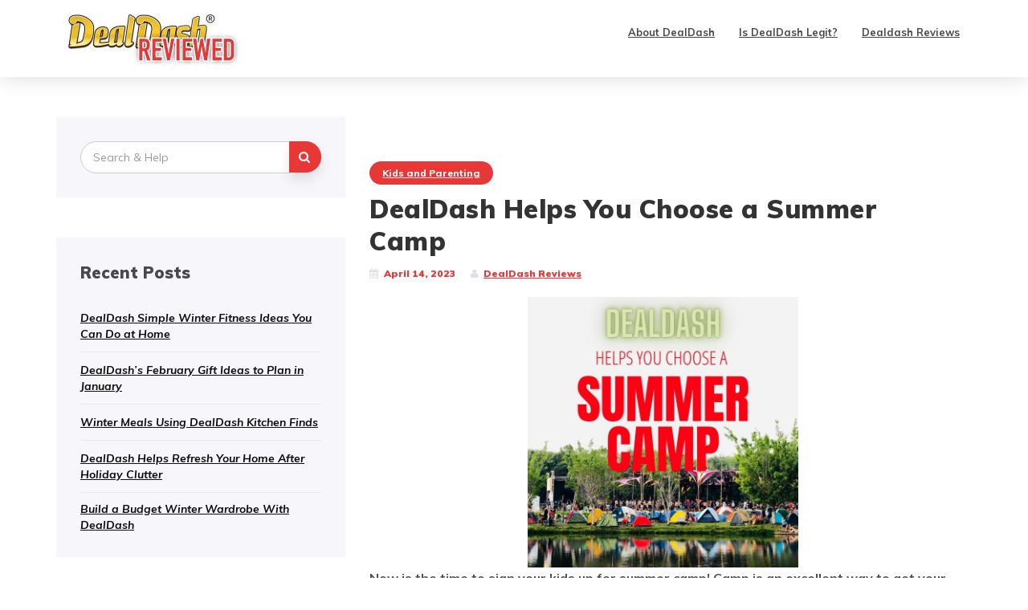

--- FILE ---
content_type: text/html; charset=UTF-8
request_url: https://dealdashreviewed.com/dealdash-helps-choose-summer-camp/
body_size: 15167
content:

<!DOCTYPE html>
<html lang="en-US">
	<head>
		<meta charset="UTF-8">
		<meta name="viewport" content="width=device-width, initial-scale=1">
		<link rel="profile" href="https://gmpg.org/xfn/11">
		<meta name='robots' content='index, follow, max-image-preview:large, max-snippet:-1, max-video-preview:-1' />

	<!-- This site is optimized with the Yoast SEO plugin v26.8 - https://yoast.com/product/yoast-seo-wordpress/ -->
	<title>DealDash Helps You Choose a Summer Camp - DealDash Reviews</title>
	<meta name="description" content="Need a little help choosing a summer cap for your child? Read this article to help, then visit DealDash for kid&#039;s summer items and more." />
	<link rel="canonical" href="https://dealdashreviewed.com/dealdash-helps-choose-summer-camp/" />
	<meta property="og:locale" content="en_US" />
	<meta property="og:type" content="article" />
	<meta property="og:title" content="DealDash Helps You Choose a Summer Camp - DealDash Reviews" />
	<meta property="og:description" content="Need a little help choosing a summer cap for your child? Read this article to help, then visit DealDash for kid&#039;s summer items and more." />
	<meta property="og:url" content="https://dealdashreviewed.com/dealdash-helps-choose-summer-camp/" />
	<meta property="og:site_name" content="DealDash Reviews" />
	<meta property="article:published_time" content="2023-04-14T16:51:58+00:00" />
	<meta property="og:image" content="https://dealdashreviewed.com/wp-content/uploads/2023/04/Helps-You-Choose-a.jpg" />
	<meta name="author" content="DealDash Reviews" />
	<meta name="twitter:card" content="summary_large_image" />
	<meta name="twitter:label1" content="Written by" />
	<meta name="twitter:data1" content="DealDash Reviews" />
	<meta name="twitter:label2" content="Est. reading time" />
	<meta name="twitter:data2" content="4 minutes" />
	<script type="application/ld+json" class="yoast-schema-graph">{"@context":"https://schema.org","@graph":[{"@type":"Article","@id":"https://dealdashreviewed.com/dealdash-helps-choose-summer-camp/#article","isPartOf":{"@id":"https://dealdashreviewed.com/dealdash-helps-choose-summer-camp/"},"author":{"name":"DealDash Reviews","@id":"https://dealdashreviewed.com/#/schema/person/65fa9a17d743860158a7d00cef126dd3"},"headline":"DealDash Helps You Choose a Summer Camp","datePublished":"2023-04-14T16:51:58+00:00","mainEntityOfPage":{"@id":"https://dealdashreviewed.com/dealdash-helps-choose-summer-camp/"},"wordCount":891,"publisher":{"@id":"https://dealdashreviewed.com/#organization"},"image":{"@id":"https://dealdashreviewed.com/dealdash-helps-choose-summer-camp/#primaryimage"},"thumbnailUrl":"https://dealdashreviewed.com/wp-content/uploads/2023/04/Helps-You-Choose-a.jpg","keywords":["camping","camps","child","children","kid","kids"],"articleSection":["Kids and Parenting"],"inLanguage":"en-US"},{"@type":"WebPage","@id":"https://dealdashreviewed.com/dealdash-helps-choose-summer-camp/","url":"https://dealdashreviewed.com/dealdash-helps-choose-summer-camp/","name":"DealDash Helps You Choose a Summer Camp - DealDash Reviews","isPartOf":{"@id":"https://dealdashreviewed.com/#website"},"primaryImageOfPage":{"@id":"https://dealdashreviewed.com/dealdash-helps-choose-summer-camp/#primaryimage"},"image":{"@id":"https://dealdashreviewed.com/dealdash-helps-choose-summer-camp/#primaryimage"},"thumbnailUrl":"https://dealdashreviewed.com/wp-content/uploads/2023/04/Helps-You-Choose-a.jpg","datePublished":"2023-04-14T16:51:58+00:00","description":"Need a little help choosing a summer cap for your child? Read this article to help, then visit DealDash for kid's summer items and more.","breadcrumb":{"@id":"https://dealdashreviewed.com/dealdash-helps-choose-summer-camp/#breadcrumb"},"inLanguage":"en-US","potentialAction":[{"@type":"ReadAction","target":["https://dealdashreviewed.com/dealdash-helps-choose-summer-camp/"]}]},{"@type":"ImageObject","inLanguage":"en-US","@id":"https://dealdashreviewed.com/dealdash-helps-choose-summer-camp/#primaryimage","url":"https://dealdashreviewed.com/wp-content/uploads/2023/04/Helps-You-Choose-a.jpg","contentUrl":"https://dealdashreviewed.com/wp-content/uploads/2023/04/Helps-You-Choose-a.jpg","width":700,"height":700},{"@type":"BreadcrumbList","@id":"https://dealdashreviewed.com/dealdash-helps-choose-summer-camp/#breadcrumb","itemListElement":[{"@type":"ListItem","position":1,"name":"Home","item":"https://dealdashreviewed.com/"},{"@type":"ListItem","position":2,"name":"DealDash Helps You Choose a Summer Camp"}]},{"@type":"WebSite","@id":"https://dealdashreviewed.com/#website","url":"https://dealdashreviewed.com/","name":"DealDash Reviews","description":"Dealdash.com Customer Reviews &amp; Auction Advice","publisher":{"@id":"https://dealdashreviewed.com/#organization"},"potentialAction":[{"@type":"SearchAction","target":{"@type":"EntryPoint","urlTemplate":"https://dealdashreviewed.com/?s={search_term_string}"},"query-input":{"@type":"PropertyValueSpecification","valueRequired":true,"valueName":"search_term_string"}}],"inLanguage":"en-US"},{"@type":"Organization","@id":"https://dealdashreviewed.com/#organization","name":"DealDash Reviews","url":"https://dealdashreviewed.com/","logo":{"@type":"ImageObject","inLanguage":"en-US","@id":"https://dealdashreviewed.com/#/schema/logo/image/","url":"https://dealdashreviewed.com/wp-content/uploads/2020/11/cropped-logo_registered_2-1.jpg","contentUrl":"https://dealdashreviewed.com/wp-content/uploads/2020/11/cropped-logo_registered_2-1.jpg","width":240,"height":76,"caption":"DealDash Reviews"},"image":{"@id":"https://dealdashreviewed.com/#/schema/logo/image/"}},{"@type":"Person","@id":"https://dealdashreviewed.com/#/schema/person/65fa9a17d743860158a7d00cef126dd3","name":"DealDash Reviews","image":{"@type":"ImageObject","inLanguage":"en-US","@id":"https://dealdashreviewed.com/#/schema/person/image/","url":"https://secure.gravatar.com/avatar/b5d4d1682acfa28412daf4f28ac1c85a2065061eb2861e9027e27c86127c202f?s=96&d=mm&r=g","contentUrl":"https://secure.gravatar.com/avatar/b5d4d1682acfa28412daf4f28ac1c85a2065061eb2861e9027e27c86127c202f?s=96&d=mm&r=g","caption":"DealDash Reviews"},"sameAs":["https://dealdashreviewed.com"],"url":"https://dealdashreviewed.com/author/admin/"}]}</script>
	<!-- / Yoast SEO plugin. -->


<link rel='dns-prefetch' href='//fonts.googleapis.com' />
<link rel="alternate" type="application/rss+xml" title="DealDash Reviews &raquo; Feed" href="https://dealdashreviewed.com/feed/" />
<link rel="alternate" type="application/rss+xml" title="DealDash Reviews &raquo; Comments Feed" href="https://dealdashreviewed.com/comments/feed/" />
<link rel="alternate" title="oEmbed (JSON)" type="application/json+oembed" href="https://dealdashreviewed.com/wp-json/oembed/1.0/embed?url=https%3A%2F%2Fdealdashreviewed.com%2Fdealdash-helps-choose-summer-camp%2F" />
<link rel="alternate" title="oEmbed (XML)" type="text/xml+oembed" href="https://dealdashreviewed.com/wp-json/oembed/1.0/embed?url=https%3A%2F%2Fdealdashreviewed.com%2Fdealdash-helps-choose-summer-camp%2F&#038;format=xml" />
<style id='wp-img-auto-sizes-contain-inline-css' type='text/css'>
img:is([sizes=auto i],[sizes^="auto," i]){contain-intrinsic-size:3000px 1500px}
/*# sourceURL=wp-img-auto-sizes-contain-inline-css */
</style>
<style id='wp-emoji-styles-inline-css' type='text/css'>

	img.wp-smiley, img.emoji {
		display: inline !important;
		border: none !important;
		box-shadow: none !important;
		height: 1em !important;
		width: 1em !important;
		margin: 0 0.07em !important;
		vertical-align: -0.1em !important;
		background: none !important;
		padding: 0 !important;
	}
/*# sourceURL=wp-emoji-styles-inline-css */
</style>
<style id='wp-block-library-inline-css' type='text/css'>
:root{--wp-block-synced-color:#7a00df;--wp-block-synced-color--rgb:122,0,223;--wp-bound-block-color:var(--wp-block-synced-color);--wp-editor-canvas-background:#ddd;--wp-admin-theme-color:#007cba;--wp-admin-theme-color--rgb:0,124,186;--wp-admin-theme-color-darker-10:#006ba1;--wp-admin-theme-color-darker-10--rgb:0,107,160.5;--wp-admin-theme-color-darker-20:#005a87;--wp-admin-theme-color-darker-20--rgb:0,90,135;--wp-admin-border-width-focus:2px}@media (min-resolution:192dpi){:root{--wp-admin-border-width-focus:1.5px}}.wp-element-button{cursor:pointer}:root .has-very-light-gray-background-color{background-color:#eee}:root .has-very-dark-gray-background-color{background-color:#313131}:root .has-very-light-gray-color{color:#eee}:root .has-very-dark-gray-color{color:#313131}:root .has-vivid-green-cyan-to-vivid-cyan-blue-gradient-background{background:linear-gradient(135deg,#00d084,#0693e3)}:root .has-purple-crush-gradient-background{background:linear-gradient(135deg,#34e2e4,#4721fb 50%,#ab1dfe)}:root .has-hazy-dawn-gradient-background{background:linear-gradient(135deg,#faaca8,#dad0ec)}:root .has-subdued-olive-gradient-background{background:linear-gradient(135deg,#fafae1,#67a671)}:root .has-atomic-cream-gradient-background{background:linear-gradient(135deg,#fdd79a,#004a59)}:root .has-nightshade-gradient-background{background:linear-gradient(135deg,#330968,#31cdcf)}:root .has-midnight-gradient-background{background:linear-gradient(135deg,#020381,#2874fc)}:root{--wp--preset--font-size--normal:16px;--wp--preset--font-size--huge:42px}.has-regular-font-size{font-size:1em}.has-larger-font-size{font-size:2.625em}.has-normal-font-size{font-size:var(--wp--preset--font-size--normal)}.has-huge-font-size{font-size:var(--wp--preset--font-size--huge)}.has-text-align-center{text-align:center}.has-text-align-left{text-align:left}.has-text-align-right{text-align:right}.has-fit-text{white-space:nowrap!important}#end-resizable-editor-section{display:none}.aligncenter{clear:both}.items-justified-left{justify-content:flex-start}.items-justified-center{justify-content:center}.items-justified-right{justify-content:flex-end}.items-justified-space-between{justify-content:space-between}.screen-reader-text{border:0;clip-path:inset(50%);height:1px;margin:-1px;overflow:hidden;padding:0;position:absolute;width:1px;word-wrap:normal!important}.screen-reader-text:focus{background-color:#ddd;clip-path:none;color:#444;display:block;font-size:1em;height:auto;left:5px;line-height:normal;padding:15px 23px 14px;text-decoration:none;top:5px;width:auto;z-index:100000}html :where(.has-border-color){border-style:solid}html :where([style*=border-top-color]){border-top-style:solid}html :where([style*=border-right-color]){border-right-style:solid}html :where([style*=border-bottom-color]){border-bottom-style:solid}html :where([style*=border-left-color]){border-left-style:solid}html :where([style*=border-width]){border-style:solid}html :where([style*=border-top-width]){border-top-style:solid}html :where([style*=border-right-width]){border-right-style:solid}html :where([style*=border-bottom-width]){border-bottom-style:solid}html :where([style*=border-left-width]){border-left-style:solid}html :where(img[class*=wp-image-]){height:auto;max-width:100%}:where(figure){margin:0 0 1em}html :where(.is-position-sticky){--wp-admin--admin-bar--position-offset:var(--wp-admin--admin-bar--height,0px)}@media screen and (max-width:600px){html :where(.is-position-sticky){--wp-admin--admin-bar--position-offset:0px}}

/*# sourceURL=wp-block-library-inline-css */
</style><style id='wp-block-button-inline-css' type='text/css'>
.wp-block-button__link{align-content:center;box-sizing:border-box;cursor:pointer;display:inline-block;height:100%;text-align:center;word-break:break-word}.wp-block-button__link.aligncenter{text-align:center}.wp-block-button__link.alignright{text-align:right}:where(.wp-block-button__link){border-radius:9999px;box-shadow:none;padding:calc(.667em + 2px) calc(1.333em + 2px);text-decoration:none}.wp-block-button[style*=text-decoration] .wp-block-button__link{text-decoration:inherit}.wp-block-buttons>.wp-block-button.has-custom-width{max-width:none}.wp-block-buttons>.wp-block-button.has-custom-width .wp-block-button__link{width:100%}.wp-block-buttons>.wp-block-button.has-custom-font-size .wp-block-button__link{font-size:inherit}.wp-block-buttons>.wp-block-button.wp-block-button__width-25{width:calc(25% - var(--wp--style--block-gap, .5em)*.75)}.wp-block-buttons>.wp-block-button.wp-block-button__width-50{width:calc(50% - var(--wp--style--block-gap, .5em)*.5)}.wp-block-buttons>.wp-block-button.wp-block-button__width-75{width:calc(75% - var(--wp--style--block-gap, .5em)*.25)}.wp-block-buttons>.wp-block-button.wp-block-button__width-100{flex-basis:100%;width:100%}.wp-block-buttons.is-vertical>.wp-block-button.wp-block-button__width-25{width:25%}.wp-block-buttons.is-vertical>.wp-block-button.wp-block-button__width-50{width:50%}.wp-block-buttons.is-vertical>.wp-block-button.wp-block-button__width-75{width:75%}.wp-block-button.is-style-squared,.wp-block-button__link.wp-block-button.is-style-squared{border-radius:0}.wp-block-button.no-border-radius,.wp-block-button__link.no-border-radius{border-radius:0!important}:root :where(.wp-block-button .wp-block-button__link.is-style-outline),:root :where(.wp-block-button.is-style-outline>.wp-block-button__link){border:2px solid;padding:.667em 1.333em}:root :where(.wp-block-button .wp-block-button__link.is-style-outline:not(.has-text-color)),:root :where(.wp-block-button.is-style-outline>.wp-block-button__link:not(.has-text-color)){color:currentColor}:root :where(.wp-block-button .wp-block-button__link.is-style-outline:not(.has-background)),:root :where(.wp-block-button.is-style-outline>.wp-block-button__link:not(.has-background)){background-color:initial;background-image:none}
/*# sourceURL=https://dealdashreviewed.com/wp-includes/blocks/button/style.min.css */
</style>
<style id='wp-block-heading-inline-css' type='text/css'>
h1:where(.wp-block-heading).has-background,h2:where(.wp-block-heading).has-background,h3:where(.wp-block-heading).has-background,h4:where(.wp-block-heading).has-background,h5:where(.wp-block-heading).has-background,h6:where(.wp-block-heading).has-background{padding:1.25em 2.375em}h1.has-text-align-left[style*=writing-mode]:where([style*=vertical-lr]),h1.has-text-align-right[style*=writing-mode]:where([style*=vertical-rl]),h2.has-text-align-left[style*=writing-mode]:where([style*=vertical-lr]),h2.has-text-align-right[style*=writing-mode]:where([style*=vertical-rl]),h3.has-text-align-left[style*=writing-mode]:where([style*=vertical-lr]),h3.has-text-align-right[style*=writing-mode]:where([style*=vertical-rl]),h4.has-text-align-left[style*=writing-mode]:where([style*=vertical-lr]),h4.has-text-align-right[style*=writing-mode]:where([style*=vertical-rl]),h5.has-text-align-left[style*=writing-mode]:where([style*=vertical-lr]),h5.has-text-align-right[style*=writing-mode]:where([style*=vertical-rl]),h6.has-text-align-left[style*=writing-mode]:where([style*=vertical-lr]),h6.has-text-align-right[style*=writing-mode]:where([style*=vertical-rl]){rotate:180deg}
/*# sourceURL=https://dealdashreviewed.com/wp-includes/blocks/heading/style.min.css */
</style>
<style id='wp-block-image-inline-css' type='text/css'>
.wp-block-image>a,.wp-block-image>figure>a{display:inline-block}.wp-block-image img{box-sizing:border-box;height:auto;max-width:100%;vertical-align:bottom}@media not (prefers-reduced-motion){.wp-block-image img.hide{visibility:hidden}.wp-block-image img.show{animation:show-content-image .4s}}.wp-block-image[style*=border-radius] img,.wp-block-image[style*=border-radius]>a{border-radius:inherit}.wp-block-image.has-custom-border img{box-sizing:border-box}.wp-block-image.aligncenter{text-align:center}.wp-block-image.alignfull>a,.wp-block-image.alignwide>a{width:100%}.wp-block-image.alignfull img,.wp-block-image.alignwide img{height:auto;width:100%}.wp-block-image .aligncenter,.wp-block-image .alignleft,.wp-block-image .alignright,.wp-block-image.aligncenter,.wp-block-image.alignleft,.wp-block-image.alignright{display:table}.wp-block-image .aligncenter>figcaption,.wp-block-image .alignleft>figcaption,.wp-block-image .alignright>figcaption,.wp-block-image.aligncenter>figcaption,.wp-block-image.alignleft>figcaption,.wp-block-image.alignright>figcaption{caption-side:bottom;display:table-caption}.wp-block-image .alignleft{float:left;margin:.5em 1em .5em 0}.wp-block-image .alignright{float:right;margin:.5em 0 .5em 1em}.wp-block-image .aligncenter{margin-left:auto;margin-right:auto}.wp-block-image :where(figcaption){margin-bottom:1em;margin-top:.5em}.wp-block-image.is-style-circle-mask img{border-radius:9999px}@supports ((-webkit-mask-image:none) or (mask-image:none)) or (-webkit-mask-image:none){.wp-block-image.is-style-circle-mask img{border-radius:0;-webkit-mask-image:url('data:image/svg+xml;utf8,<svg viewBox="0 0 100 100" xmlns="http://www.w3.org/2000/svg"><circle cx="50" cy="50" r="50"/></svg>');mask-image:url('data:image/svg+xml;utf8,<svg viewBox="0 0 100 100" xmlns="http://www.w3.org/2000/svg"><circle cx="50" cy="50" r="50"/></svg>');mask-mode:alpha;-webkit-mask-position:center;mask-position:center;-webkit-mask-repeat:no-repeat;mask-repeat:no-repeat;-webkit-mask-size:contain;mask-size:contain}}:root :where(.wp-block-image.is-style-rounded img,.wp-block-image .is-style-rounded img){border-radius:9999px}.wp-block-image figure{margin:0}.wp-lightbox-container{display:flex;flex-direction:column;position:relative}.wp-lightbox-container img{cursor:zoom-in}.wp-lightbox-container img:hover+button{opacity:1}.wp-lightbox-container button{align-items:center;backdrop-filter:blur(16px) saturate(180%);background-color:#5a5a5a40;border:none;border-radius:4px;cursor:zoom-in;display:flex;height:20px;justify-content:center;opacity:0;padding:0;position:absolute;right:16px;text-align:center;top:16px;width:20px;z-index:100}@media not (prefers-reduced-motion){.wp-lightbox-container button{transition:opacity .2s ease}}.wp-lightbox-container button:focus-visible{outline:3px auto #5a5a5a40;outline:3px auto -webkit-focus-ring-color;outline-offset:3px}.wp-lightbox-container button:hover{cursor:pointer;opacity:1}.wp-lightbox-container button:focus{opacity:1}.wp-lightbox-container button:focus,.wp-lightbox-container button:hover,.wp-lightbox-container button:not(:hover):not(:active):not(.has-background){background-color:#5a5a5a40;border:none}.wp-lightbox-overlay{box-sizing:border-box;cursor:zoom-out;height:100vh;left:0;overflow:hidden;position:fixed;top:0;visibility:hidden;width:100%;z-index:100000}.wp-lightbox-overlay .close-button{align-items:center;cursor:pointer;display:flex;justify-content:center;min-height:40px;min-width:40px;padding:0;position:absolute;right:calc(env(safe-area-inset-right) + 16px);top:calc(env(safe-area-inset-top) + 16px);z-index:5000000}.wp-lightbox-overlay .close-button:focus,.wp-lightbox-overlay .close-button:hover,.wp-lightbox-overlay .close-button:not(:hover):not(:active):not(.has-background){background:none;border:none}.wp-lightbox-overlay .lightbox-image-container{height:var(--wp--lightbox-container-height);left:50%;overflow:hidden;position:absolute;top:50%;transform:translate(-50%,-50%);transform-origin:top left;width:var(--wp--lightbox-container-width);z-index:9999999999}.wp-lightbox-overlay .wp-block-image{align-items:center;box-sizing:border-box;display:flex;height:100%;justify-content:center;margin:0;position:relative;transform-origin:0 0;width:100%;z-index:3000000}.wp-lightbox-overlay .wp-block-image img{height:var(--wp--lightbox-image-height);min-height:var(--wp--lightbox-image-height);min-width:var(--wp--lightbox-image-width);width:var(--wp--lightbox-image-width)}.wp-lightbox-overlay .wp-block-image figcaption{display:none}.wp-lightbox-overlay button{background:none;border:none}.wp-lightbox-overlay .scrim{background-color:#fff;height:100%;opacity:.9;position:absolute;width:100%;z-index:2000000}.wp-lightbox-overlay.active{visibility:visible}@media not (prefers-reduced-motion){.wp-lightbox-overlay.active{animation:turn-on-visibility .25s both}.wp-lightbox-overlay.active img{animation:turn-on-visibility .35s both}.wp-lightbox-overlay.show-closing-animation:not(.active){animation:turn-off-visibility .35s both}.wp-lightbox-overlay.show-closing-animation:not(.active) img{animation:turn-off-visibility .25s both}.wp-lightbox-overlay.zoom.active{animation:none;opacity:1;visibility:visible}.wp-lightbox-overlay.zoom.active .lightbox-image-container{animation:lightbox-zoom-in .4s}.wp-lightbox-overlay.zoom.active .lightbox-image-container img{animation:none}.wp-lightbox-overlay.zoom.active .scrim{animation:turn-on-visibility .4s forwards}.wp-lightbox-overlay.zoom.show-closing-animation:not(.active){animation:none}.wp-lightbox-overlay.zoom.show-closing-animation:not(.active) .lightbox-image-container{animation:lightbox-zoom-out .4s}.wp-lightbox-overlay.zoom.show-closing-animation:not(.active) .lightbox-image-container img{animation:none}.wp-lightbox-overlay.zoom.show-closing-animation:not(.active) .scrim{animation:turn-off-visibility .4s forwards}}@keyframes show-content-image{0%{visibility:hidden}99%{visibility:hidden}to{visibility:visible}}@keyframes turn-on-visibility{0%{opacity:0}to{opacity:1}}@keyframes turn-off-visibility{0%{opacity:1;visibility:visible}99%{opacity:0;visibility:visible}to{opacity:0;visibility:hidden}}@keyframes lightbox-zoom-in{0%{transform:translate(calc((-100vw + var(--wp--lightbox-scrollbar-width))/2 + var(--wp--lightbox-initial-left-position)),calc(-50vh + var(--wp--lightbox-initial-top-position))) scale(var(--wp--lightbox-scale))}to{transform:translate(-50%,-50%) scale(1)}}@keyframes lightbox-zoom-out{0%{transform:translate(-50%,-50%) scale(1);visibility:visible}99%{visibility:visible}to{transform:translate(calc((-100vw + var(--wp--lightbox-scrollbar-width))/2 + var(--wp--lightbox-initial-left-position)),calc(-50vh + var(--wp--lightbox-initial-top-position))) scale(var(--wp--lightbox-scale));visibility:hidden}}
/*# sourceURL=https://dealdashreviewed.com/wp-includes/blocks/image/style.min.css */
</style>
<style id='wp-block-list-inline-css' type='text/css'>
ol,ul{box-sizing:border-box}:root :where(.wp-block-list.has-background){padding:1.25em 2.375em}
/*# sourceURL=https://dealdashreviewed.com/wp-includes/blocks/list/style.min.css */
</style>
<style id='wp-block-buttons-inline-css' type='text/css'>
.wp-block-buttons{box-sizing:border-box}.wp-block-buttons.is-vertical{flex-direction:column}.wp-block-buttons.is-vertical>.wp-block-button:last-child{margin-bottom:0}.wp-block-buttons>.wp-block-button{display:inline-block;margin:0}.wp-block-buttons.is-content-justification-left{justify-content:flex-start}.wp-block-buttons.is-content-justification-left.is-vertical{align-items:flex-start}.wp-block-buttons.is-content-justification-center{justify-content:center}.wp-block-buttons.is-content-justification-center.is-vertical{align-items:center}.wp-block-buttons.is-content-justification-right{justify-content:flex-end}.wp-block-buttons.is-content-justification-right.is-vertical{align-items:flex-end}.wp-block-buttons.is-content-justification-space-between{justify-content:space-between}.wp-block-buttons.aligncenter{text-align:center}.wp-block-buttons:not(.is-content-justification-space-between,.is-content-justification-right,.is-content-justification-left,.is-content-justification-center) .wp-block-button.aligncenter{margin-left:auto;margin-right:auto;width:100%}.wp-block-buttons[style*=text-decoration] .wp-block-button,.wp-block-buttons[style*=text-decoration] .wp-block-button__link{text-decoration:inherit}.wp-block-buttons.has-custom-font-size .wp-block-button__link{font-size:inherit}.wp-block-buttons .wp-block-button__link{width:100%}.wp-block-button.aligncenter{text-align:center}
/*# sourceURL=https://dealdashreviewed.com/wp-includes/blocks/buttons/style.min.css */
</style>
<style id='wp-block-paragraph-inline-css' type='text/css'>
.is-small-text{font-size:.875em}.is-regular-text{font-size:1em}.is-large-text{font-size:2.25em}.is-larger-text{font-size:3em}.has-drop-cap:not(:focus):first-letter{float:left;font-size:8.4em;font-style:normal;font-weight:100;line-height:.68;margin:.05em .1em 0 0;text-transform:uppercase}body.rtl .has-drop-cap:not(:focus):first-letter{float:none;margin-left:.1em}p.has-drop-cap.has-background{overflow:hidden}:root :where(p.has-background){padding:1.25em 2.375em}:where(p.has-text-color:not(.has-link-color)) a{color:inherit}p.has-text-align-left[style*="writing-mode:vertical-lr"],p.has-text-align-right[style*="writing-mode:vertical-rl"]{rotate:180deg}
/*# sourceURL=https://dealdashreviewed.com/wp-includes/blocks/paragraph/style.min.css */
</style>
<style id='global-styles-inline-css' type='text/css'>
:root{--wp--preset--aspect-ratio--square: 1;--wp--preset--aspect-ratio--4-3: 4/3;--wp--preset--aspect-ratio--3-4: 3/4;--wp--preset--aspect-ratio--3-2: 3/2;--wp--preset--aspect-ratio--2-3: 2/3;--wp--preset--aspect-ratio--16-9: 16/9;--wp--preset--aspect-ratio--9-16: 9/16;--wp--preset--color--black: #000000;--wp--preset--color--cyan-bluish-gray: #abb8c3;--wp--preset--color--white: #ffffff;--wp--preset--color--pale-pink: #f78da7;--wp--preset--color--vivid-red: #cf2e2e;--wp--preset--color--luminous-vivid-orange: #ff6900;--wp--preset--color--luminous-vivid-amber: #fcb900;--wp--preset--color--light-green-cyan: #7bdcb5;--wp--preset--color--vivid-green-cyan: #00d084;--wp--preset--color--pale-cyan-blue: #8ed1fc;--wp--preset--color--vivid-cyan-blue: #0693e3;--wp--preset--color--vivid-purple: #9b51e0;--wp--preset--gradient--vivid-cyan-blue-to-vivid-purple: linear-gradient(135deg,rgb(6,147,227) 0%,rgb(155,81,224) 100%);--wp--preset--gradient--light-green-cyan-to-vivid-green-cyan: linear-gradient(135deg,rgb(122,220,180) 0%,rgb(0,208,130) 100%);--wp--preset--gradient--luminous-vivid-amber-to-luminous-vivid-orange: linear-gradient(135deg,rgb(252,185,0) 0%,rgb(255,105,0) 100%);--wp--preset--gradient--luminous-vivid-orange-to-vivid-red: linear-gradient(135deg,rgb(255,105,0) 0%,rgb(207,46,46) 100%);--wp--preset--gradient--very-light-gray-to-cyan-bluish-gray: linear-gradient(135deg,rgb(238,238,238) 0%,rgb(169,184,195) 100%);--wp--preset--gradient--cool-to-warm-spectrum: linear-gradient(135deg,rgb(74,234,220) 0%,rgb(151,120,209) 20%,rgb(207,42,186) 40%,rgb(238,44,130) 60%,rgb(251,105,98) 80%,rgb(254,248,76) 100%);--wp--preset--gradient--blush-light-purple: linear-gradient(135deg,rgb(255,206,236) 0%,rgb(152,150,240) 100%);--wp--preset--gradient--blush-bordeaux: linear-gradient(135deg,rgb(254,205,165) 0%,rgb(254,45,45) 50%,rgb(107,0,62) 100%);--wp--preset--gradient--luminous-dusk: linear-gradient(135deg,rgb(255,203,112) 0%,rgb(199,81,192) 50%,rgb(65,88,208) 100%);--wp--preset--gradient--pale-ocean: linear-gradient(135deg,rgb(255,245,203) 0%,rgb(182,227,212) 50%,rgb(51,167,181) 100%);--wp--preset--gradient--electric-grass: linear-gradient(135deg,rgb(202,248,128) 0%,rgb(113,206,126) 100%);--wp--preset--gradient--midnight: linear-gradient(135deg,rgb(2,3,129) 0%,rgb(40,116,252) 100%);--wp--preset--font-size--small: 13px;--wp--preset--font-size--medium: 20px;--wp--preset--font-size--large: 36px;--wp--preset--font-size--x-large: 42px;--wp--preset--spacing--20: 0.44rem;--wp--preset--spacing--30: 0.67rem;--wp--preset--spacing--40: 1rem;--wp--preset--spacing--50: 1.5rem;--wp--preset--spacing--60: 2.25rem;--wp--preset--spacing--70: 3.38rem;--wp--preset--spacing--80: 5.06rem;--wp--preset--shadow--natural: 6px 6px 9px rgba(0, 0, 0, 0.2);--wp--preset--shadow--deep: 12px 12px 50px rgba(0, 0, 0, 0.4);--wp--preset--shadow--sharp: 6px 6px 0px rgba(0, 0, 0, 0.2);--wp--preset--shadow--outlined: 6px 6px 0px -3px rgb(255, 255, 255), 6px 6px rgb(0, 0, 0);--wp--preset--shadow--crisp: 6px 6px 0px rgb(0, 0, 0);}:where(.is-layout-flex){gap: 0.5em;}:where(.is-layout-grid){gap: 0.5em;}body .is-layout-flex{display: flex;}.is-layout-flex{flex-wrap: wrap;align-items: center;}.is-layout-flex > :is(*, div){margin: 0;}body .is-layout-grid{display: grid;}.is-layout-grid > :is(*, div){margin: 0;}:where(.wp-block-columns.is-layout-flex){gap: 2em;}:where(.wp-block-columns.is-layout-grid){gap: 2em;}:where(.wp-block-post-template.is-layout-flex){gap: 1.25em;}:where(.wp-block-post-template.is-layout-grid){gap: 1.25em;}.has-black-color{color: var(--wp--preset--color--black) !important;}.has-cyan-bluish-gray-color{color: var(--wp--preset--color--cyan-bluish-gray) !important;}.has-white-color{color: var(--wp--preset--color--white) !important;}.has-pale-pink-color{color: var(--wp--preset--color--pale-pink) !important;}.has-vivid-red-color{color: var(--wp--preset--color--vivid-red) !important;}.has-luminous-vivid-orange-color{color: var(--wp--preset--color--luminous-vivid-orange) !important;}.has-luminous-vivid-amber-color{color: var(--wp--preset--color--luminous-vivid-amber) !important;}.has-light-green-cyan-color{color: var(--wp--preset--color--light-green-cyan) !important;}.has-vivid-green-cyan-color{color: var(--wp--preset--color--vivid-green-cyan) !important;}.has-pale-cyan-blue-color{color: var(--wp--preset--color--pale-cyan-blue) !important;}.has-vivid-cyan-blue-color{color: var(--wp--preset--color--vivid-cyan-blue) !important;}.has-vivid-purple-color{color: var(--wp--preset--color--vivid-purple) !important;}.has-black-background-color{background-color: var(--wp--preset--color--black) !important;}.has-cyan-bluish-gray-background-color{background-color: var(--wp--preset--color--cyan-bluish-gray) !important;}.has-white-background-color{background-color: var(--wp--preset--color--white) !important;}.has-pale-pink-background-color{background-color: var(--wp--preset--color--pale-pink) !important;}.has-vivid-red-background-color{background-color: var(--wp--preset--color--vivid-red) !important;}.has-luminous-vivid-orange-background-color{background-color: var(--wp--preset--color--luminous-vivid-orange) !important;}.has-luminous-vivid-amber-background-color{background-color: var(--wp--preset--color--luminous-vivid-amber) !important;}.has-light-green-cyan-background-color{background-color: var(--wp--preset--color--light-green-cyan) !important;}.has-vivid-green-cyan-background-color{background-color: var(--wp--preset--color--vivid-green-cyan) !important;}.has-pale-cyan-blue-background-color{background-color: var(--wp--preset--color--pale-cyan-blue) !important;}.has-vivid-cyan-blue-background-color{background-color: var(--wp--preset--color--vivid-cyan-blue) !important;}.has-vivid-purple-background-color{background-color: var(--wp--preset--color--vivid-purple) !important;}.has-black-border-color{border-color: var(--wp--preset--color--black) !important;}.has-cyan-bluish-gray-border-color{border-color: var(--wp--preset--color--cyan-bluish-gray) !important;}.has-white-border-color{border-color: var(--wp--preset--color--white) !important;}.has-pale-pink-border-color{border-color: var(--wp--preset--color--pale-pink) !important;}.has-vivid-red-border-color{border-color: var(--wp--preset--color--vivid-red) !important;}.has-luminous-vivid-orange-border-color{border-color: var(--wp--preset--color--luminous-vivid-orange) !important;}.has-luminous-vivid-amber-border-color{border-color: var(--wp--preset--color--luminous-vivid-amber) !important;}.has-light-green-cyan-border-color{border-color: var(--wp--preset--color--light-green-cyan) !important;}.has-vivid-green-cyan-border-color{border-color: var(--wp--preset--color--vivid-green-cyan) !important;}.has-pale-cyan-blue-border-color{border-color: var(--wp--preset--color--pale-cyan-blue) !important;}.has-vivid-cyan-blue-border-color{border-color: var(--wp--preset--color--vivid-cyan-blue) !important;}.has-vivid-purple-border-color{border-color: var(--wp--preset--color--vivid-purple) !important;}.has-vivid-cyan-blue-to-vivid-purple-gradient-background{background: var(--wp--preset--gradient--vivid-cyan-blue-to-vivid-purple) !important;}.has-light-green-cyan-to-vivid-green-cyan-gradient-background{background: var(--wp--preset--gradient--light-green-cyan-to-vivid-green-cyan) !important;}.has-luminous-vivid-amber-to-luminous-vivid-orange-gradient-background{background: var(--wp--preset--gradient--luminous-vivid-amber-to-luminous-vivid-orange) !important;}.has-luminous-vivid-orange-to-vivid-red-gradient-background{background: var(--wp--preset--gradient--luminous-vivid-orange-to-vivid-red) !important;}.has-very-light-gray-to-cyan-bluish-gray-gradient-background{background: var(--wp--preset--gradient--very-light-gray-to-cyan-bluish-gray) !important;}.has-cool-to-warm-spectrum-gradient-background{background: var(--wp--preset--gradient--cool-to-warm-spectrum) !important;}.has-blush-light-purple-gradient-background{background: var(--wp--preset--gradient--blush-light-purple) !important;}.has-blush-bordeaux-gradient-background{background: var(--wp--preset--gradient--blush-bordeaux) !important;}.has-luminous-dusk-gradient-background{background: var(--wp--preset--gradient--luminous-dusk) !important;}.has-pale-ocean-gradient-background{background: var(--wp--preset--gradient--pale-ocean) !important;}.has-electric-grass-gradient-background{background: var(--wp--preset--gradient--electric-grass) !important;}.has-midnight-gradient-background{background: var(--wp--preset--gradient--midnight) !important;}.has-small-font-size{font-size: var(--wp--preset--font-size--small) !important;}.has-medium-font-size{font-size: var(--wp--preset--font-size--medium) !important;}.has-large-font-size{font-size: var(--wp--preset--font-size--large) !important;}.has-x-large-font-size{font-size: var(--wp--preset--font-size--x-large) !important;}
/*# sourceURL=global-styles-inline-css */
</style>

<style id='classic-theme-styles-inline-css' type='text/css'>
/*! This file is auto-generated */
.wp-block-button__link{color:#fff;background-color:#32373c;border-radius:9999px;box-shadow:none;text-decoration:none;padding:calc(.667em + 2px) calc(1.333em + 2px);font-size:1.125em}.wp-block-file__button{background:#32373c;color:#fff;text-decoration:none}
/*# sourceURL=/wp-includes/css/classic-themes.min.css */
</style>
<link rel='stylesheet' id='wp-faq-schema-jquery-ui-css' href='https://dealdashreviewed.com/wp-content/plugins/faq-schema-for-pages-and-posts//css/jquery-ui.css?ver=2.0.0' type='text/css' media='all' />
<link rel='stylesheet' id='wpsm_ac-font-awesome-front-css' href='https://dealdashreviewed.com/wp-content/plugins/responsive-accordion-and-collapse/css/font-awesome/css/font-awesome.min.css?ver=6.9' type='text/css' media='all' />
<link rel='stylesheet' id='wpsm_ac_bootstrap-front-css' href='https://dealdashreviewed.com/wp-content/plugins/responsive-accordion-and-collapse/css/bootstrap-front.css?ver=6.9' type='text/css' media='all' />
<link rel='stylesheet' id='avrilly-webfonts-css' href='//fonts.googleapis.com/css?family=Muli%3A400%2C400italic%2C600%2C600italic%2C700%2C700italic%2C800%2C800italic%2C900%2C900italic%7COpen+Sans%3A400%2C500%2C700&#038;subset=latin%2Clatin-ext' type='text/css' media='all' />
<link rel='stylesheet' id='bootstrap-css' href='https://dealdashreviewed.com/wp-content/themes/avrilly/css/bootstrap.min.css?ver=6.9' type='text/css' media='all' />
<link rel='stylesheet' id='font-awesome-css' href='https://dealdashreviewed.com/wp-content/themes/avrilly/css/font-awesome.min.css?ver=6.9' type='text/css' media='all' />
<link rel='stylesheet' id='avrilly-style-css' href='https://dealdashreviewed.com/wp-content/themes/avrilly/style.css?ver=6.9' type='text/css' media='all' />
<script type="text/javascript" src="https://dealdashreviewed.com/wp-includes/js/jquery/jquery.min.js?ver=3.7.1" id="jquery-core-js"></script>
<script type="text/javascript" src="https://dealdashreviewed.com/wp-includes/js/jquery/jquery-migrate.min.js?ver=3.4.1" id="jquery-migrate-js"></script>
<script type="text/javascript" src="https://dealdashreviewed.com/wp-content/themes/avrilly/js/bootstrap.min.js?ver=6.9" id="bootstrap-js"></script>
<script type="text/javascript" src="https://dealdashreviewed.com/wp-content/themes/avrilly/js/slick.min.js?ver=6.9" id="jquery-slick-js"></script>
<script type="text/javascript" src="https://dealdashreviewed.com/wp-content/themes/avrilly/js/avrilly.js?ver=6.9" id="avrilly-js-js"></script>
<link rel="https://api.w.org/" href="https://dealdashreviewed.com/wp-json/" /><link rel="alternate" title="JSON" type="application/json" href="https://dealdashreviewed.com/wp-json/wp/v2/posts/12340" /><link rel="EditURI" type="application/rsd+xml" title="RSD" href="https://dealdashreviewed.com/xmlrpc.php?rsd" />
<meta name="generator" content="WordPress 6.9" />
<link rel='shortlink' href='https://dealdashreviewed.com/?p=12340' />
<!-- Analytics by WP Statistics - https://wp-statistics.com -->
<style type="text/css" id="avrilly-custom-theme-css"></style><link rel="icon" href="https://dealdashreviewed.com/wp-content/uploads/2021/12/favicon1.png" sizes="32x32" />
<link rel="icon" href="https://dealdashreviewed.com/wp-content/uploads/2021/12/favicon1.png" sizes="192x192" />
<link rel="apple-touch-icon" href="https://dealdashreviewed.com/wp-content/uploads/2021/12/favicon1.png" />
<meta name="msapplication-TileImage" content="https://dealdashreviewed.com/wp-content/uploads/2021/12/favicon1.png" />
		<style type="text/css" id="wp-custom-css">
			.site-info { 
	display: none;
}

.mz-footer-bottom {
	display:none;
}

img.custom-logo {
	margin-bottom: 10px; 
	margin-top: 10px;
}

.post-header h2 {	
	font-weight: 400; 
	font-size: 2.8rem;
}

.post-header h2 a {	
	font-weight: 900; 
	font-size: 3.5rem;
}

a {
	  text-decoration: underline;
}

.post-header h3 {	
	font-weight: 400; 
	font-size: 2.4rem;
}

.list-post-body .read-more {
  font-style: italic;
	font-weight: 600;
	color: #CE5F5F;
}
.home .type-page.status-publish.hentry {
padding-top: 0;
}
.home .entry-title {
display: none;
}
.has-dates.has-author.wp-block-latest-posts li a {
font-size: 27px;
text-decoration: none;
}
.wp-block-latest-posts__post-author {
font-size: 16px;
margin: 10px 0;
}
.wp-block-latest-posts__post-date {
font-size: 15px;
margin-bottom: 10px;
}
.wp-block-latest-posts__list.has-dates li {
margin-bottom: 35px;
}



.front_ext_images {
    text-align: center;
}
.front_latest_post h2 {
    font-size: 30px;
    font-weight: 300;
    text-decoration: none;
}
.front_latest_post a {
    text-decoration: none;
}
a.excerpt_more {
    font-size: 16px;
    font-weight: 600;
}		</style>
			</head>
	<body class="wp-singular post-template-default single single-post postid-12340 single-format-standard wp-custom-logo wp-theme-avrilly">

		
		<!-- Navigation -->
		<nav class="navbar" role="navigation">
			<div class="container">
				<!-- Brand and toggle get grouped for better mobile display --> 
				<div class="navbar-header"> 
					<button type="button" class="navbar-toggle" data-toggle="collapse" data-target=".navbar-ex2-collapse"> 
						<span class="sr-only">Toggle navigation</span> 
						<span class="icon-bar"></span> 
						<span class="icon-bar"></span> 
						<span class="icon-bar"></span> 
					</button> 
					<a href="https://dealdashreviewed.com/" class="custom-logo-link" rel="home"><img width="240" height="76" src="https://dealdashreviewed.com/wp-content/uploads/2020/11/cropped-logo_registered_2-1.jpg" class="custom-logo" alt="DealDash Reviews" decoding="async" /></a>				</div>

				<div class="collapse navbar-collapse navbar-ex2-collapse"><ul id="menu-main" class="nav navbar-nav"><li itemscope="itemscope" itemtype="https://www.schema.org/SiteNavigationElement" id="menu-item-11625" class="menu-item menu-item-type-post_type menu-item-object-page menu-item-11625 nav-item"><a title="About DealDash" href="https://dealdashreviewed.com/about-dealdash/" class="nav-link">About DealDash</a></li>
<li itemscope="itemscope" itemtype="https://www.schema.org/SiteNavigationElement" id="menu-item-11833" class="menu-item menu-item-type-post_type menu-item-object-page menu-item-11833 nav-item"><a title="Is DealDash Legit?" href="https://dealdashreviewed.com/dealdash-com-legit-yes-no/" class="nav-link">Is DealDash Legit?</a></li>
<li itemscope="itemscope" itemtype="https://www.schema.org/SiteNavigationElement" id="menu-item-11869" class="menu-item menu-item-type-post_type menu-item-object-page menu-item-home current_page_parent menu-item-11869 nav-item"><a title="Dealdash Reviews" href="https://dealdashreviewed.com/dealdash-reviews/" class="nav-link">Dealdash Reviews</a></li>
</ul></div>			</div>
		</nav>
		<!-- End: Navigation -->

		
				
			<!-- BEGIN .container -->
			<div class="container mz-sidebar-left">

			<div id="content">
				<div class="row">
					<div class="col-md-8">

	<div id="primary" class="content-area">
		<main id="main" class="site-main" role="main">

		
									<article  id="post-12340" class="post-12340 post type-post status-publish format-standard hentry category-kids-and-parenting tag-camping tag-camps tag-child tag-children tag-kid tag-kids">

							<div class="post-image">
															</div>

							<div class="article-post-body">

							<div class="post-header">
								<div class="cat"><a href="https://dealdashreviewed.com/category/kids-and-parenting/" rel="category tag">Kids and Parenting</a></div>
								<h1>DealDash Helps You Choose a Summer Camp</h1>

								<div class="post-meta">
																			<span><i class="fa fa-calendar"></i>April 14, 2023</span>
										<span><i class="fa fa-user"></i><a href="https://dealdashreviewed.com/author/admin/" title="Posts by DealDash Reviews" rel="author">DealDash Reviews</a></span>
																												</div>

							</div>

							<div class="post-entry">
								<div class="wp-block-image">
<figure class="aligncenter size-full is-resized"><img fetchpriority="high" decoding="async" src="https://dealdashreviewed.com/wp-content/uploads/2023/04/Helps-You-Choose-a.jpg" alt="" class="wp-image-12342" width="337" height="337" srcset="https://dealdashreviewed.com/wp-content/uploads/2023/04/Helps-You-Choose-a.jpg 700w, https://dealdashreviewed.com/wp-content/uploads/2023/04/Helps-You-Choose-a-300x300.jpg 300w, https://dealdashreviewed.com/wp-content/uploads/2023/04/Helps-You-Choose-a-150x150.jpg 150w, https://dealdashreviewed.com/wp-content/uploads/2023/04/Helps-You-Choose-a-170x170.jpg 170w" sizes="(max-width: 337px) 100vw, 337px" /></figure>
</div>


<p><strong>Now is the time to sign your kids up for summer camp! Camp is an excellent way to get your kids outside and off of electronics for a fun summer vacation.</strong></p>



<p>Choosing a summer camp for your child can be a daunting task. There are so many factors to consider, from the type of camp to the location to the cost. But don&#8217;t worry, we&#8217;re here to help! In this blog post, we will walk you through the process of choosing the perfect summer camp for your child. Read this article for some tips and suggestions from DealDash on finding the best summer camp for your kids this summer.</p>



<span id="more-12340"></span>



<p>Summer camp is a great way for kids to have fun, make new friends, and learn new skills. But with so many camps to choose from, it can be tough to know where to start. That&#8217;s why we&#8217;ve put together this guide to help you choose the perfect summer camp for your child.</p>



<h2 class="wp-block-heading">Factors to Consider When Choosing a Summer Camp</h2>



<p>When choosing a summer camp, there are a few factors you&#8217;ll need to consider:</p>



<ul class="wp-block-list">
<li>Your child&#8217;s interests: What are your child&#8217;s interests? Does he or she love the outdoors? Is he or she interested in sports, art, or music? Choose a camp that offers activities that your child will enjoy.</li>
</ul>



<ul class="wp-block-list">
<li>Your child&#8217;s age and ability level: Some camps are designed for younger children, while others are geared towards older kids. Some camps are for beginners, while others are for more experienced campers. Choose a camp that is appropriate for your child&#8217;s age and ability level.</li>
</ul>



<ul class="wp-block-list">
<li>The camp&#8217;s location: Do you want your child to attend a camp that is close to home, or are you open to sending him or her to a camp that is further away? Consider the location of the camp when making your decision. For younger kids, many towns offer summer camps that are located at local elementary schools.</li>
</ul>



<ul class="wp-block-list">
<li>The camp&#8217;s cost: Summer camps can range in price from a few hundred dollars to several thousand dollars. Choose a camp that fits your budget. The cost is typically relative to the number of hours per day and days per week your child attends. If you&#8217;re on a budget, consider a half-day program.</li>
</ul>



<h2 class="wp-block-heading">Types of Summer Camps</h2>



<p>There are many different types of summer camps, so you&#8217;re sure to find one that&#8217;s perfect for your child. Some popular types of camps include:</p>



<ul class="wp-block-list">
<li>Traditional camps: These camps offer a variety of activities, such as swimming, hiking, arts and crafts, and sports.</li>



<li>Specialty camps: These camps focus on a specific activity or interest, such as sports, music, art, or theater.</li>



<li>Overnight camps: These camps require campers to stay overnight. They are typically longer than day camps, and they offer more opportunities for campers to bond with each other and with the camp staff.</li>



<li>Day camps: These camps are shorter than overnight camps, and campers return home each night. They are a good option for families who do not want to send their children away from home for an extended period of time.</li>
</ul>



<h2 class="wp-block-heading">Tips to Choose the Right Summer Camp</h2>



<p>Once you&#8217;ve considered the factors above, you can start to narrow down your choices. Here are a few tips for choosing the right summer camp for your child:</p>



<ul class="wp-block-list">
<li>Visit the camp: If possible, visit the camp in person before you make a decision. This will give you a chance to see the facilities, meet the staff, and get a feel for the camp&#8217;s atmosphere.</li>



<li>Talk to other parents: Ask your friends, family, and neighbors for recommendations. They may be able to give you first-hand accounts of their children&#8217;s experiences at different camps.</li>



<li>Read reviews: Read online reviews of different camps to get an idea of what other parents have to say about them.</li>



<li>Ask questions: Don&#8217;t be afraid to ask questions when you&#8217;re visiting a camp or talking to the camp&#8217;s staff. The more information you have, the better equipped you&#8217;ll be to make a decision.</li>
</ul>



<p>Not sure how to go about finding different types of camps? Check out the <a href="https://www.campsearch.com/#:~:text=The%20Easy%20Way%20to%20Find%20the%20Best%20Camps&amp;text=Find%20a%20day%20camp%2C%20overnight,your%20family's%20busy%20summer%20schedule." target="_blank" rel="noreferrer noopener">Camp Search</a> website. You will find all types of camps including camps for special needs children, virtual camps, and more.</p>



<h2 class="wp-block-heading">DealDash Has Fun Outdoor Items for Kids</h2>



<p>No matter which summer camp you send your kids to, they will still have plenty of time at home to play. Make sure your kids have lots of fun things to do at home this summer. DealDash has plenty of fun stuff that will entertain both kids and adults. A <a href="https://www.dealdash.com/?utm_campaign=DDreviewedDawn&amp;utm_medium=blog&amp;utm_source=referral" target="_blank" rel="noreferrer noopener">Ninja Warrior obstacle course</a>, beach tent, and ride-on motorized cars are just a few of the fun things you will find on DealDash for kids to enjoy.</p>



<h2 class="wp-block-heading">Thanks for Reading</h2>



<p>Choosing a summer camp is a big decision, but it doesn&#8217;t have to be stressful. By following the tips in this guide, you can find the perfect summer camp for your child. So what are you waiting for? Start your search today! Thanks so much for reading this new article from DealDash. Be sure to see what new kid and family items are up for bid today. Have a great day, and happy bidding everyone!</p>



<div class="wp-block-buttons is-layout-flex wp-block-buttons-is-layout-flex">
<div class="wp-block-button"><a class="wp-block-button__link" href="https://dealdashreviewed.com/dealdash-reviews/">Dealdash Reviews</a></div>
</div>



<p><em>This sponsored DealDash blog article was written by Dawn E, a mother of 3 who loves DealDash. Dawn was compensated for writing this article. Check out Dawn and her cats on&nbsp;<a href="https://www.instagram.com/cupcake.eng/">Instagram</a>! This blog is written by real DealDash customers. The opinions and advice shared here represent our customers’ views and not those of the company.</em></p>
															</div>

							<div class="post-meta">
																<!-- tags -->
								<div class="entry-tags">
									<a href="https://dealdashreviewed.com/tag/camping/"><i class="fa fa-tags"></i>camping</a> <a href="https://dealdashreviewed.com/tag/camps/"><i class="fa fa-tags"></i>camps</a> <a href="https://dealdashreviewed.com/tag/child/"><i class="fa fa-tags"></i>child</a> <a href="https://dealdashreviewed.com/tag/children/"><i class="fa fa-tags"></i>children</a> <a href="https://dealdashreviewed.com/tag/kid/"><i class="fa fa-tags"></i>kid</a> <a href="https://dealdashreviewed.com/tag/kids/"><i class="fa fa-tags"></i>kids</a> 
								</div>
								<!-- end tags -->
															</div>

							</div>

						</article>
			
	<nav class="navigation post-navigation" aria-label="Posts">
		<h2 class="screen-reader-text">Post navigation</h2>
		<div class="nav-links"><div class="nav-previous"><a href="https://dealdashreviewed.com/cooking-different-cuisines-dealdash/" rel="prev"><span class="meta-nav">Previous Post</span> Cooking Different Cuisines with DealDash</a></div><div class="nav-next"><a href="https://dealdashreviewed.com/dealdash-summertime-snacks-2023/" rel="next"><span class="meta-nav">Next Post</span> DealDash&#8217;s Best Summertime Snacks for Kids</a></div></div>
	</nav>
			
		
		</main><!-- #main -->
	</div><!-- #primary -->

				</div>

				
			            

				<div class="col-md-4">
					<div id="sidebar" class="sidebar">

						<div id="search-2" class="widget widget_search">
<form role="search" method="get" class="form-search" action="https://dealdashreviewed.com/">

  <div class="input-group">

  	<label class="screen-reader-text" for="s">Search for:</label>
    <input type="text" class="form-control search-query" placeholder="Search &amp; Help" value="" name="s" title="Search for:" />
    <span class="input-group-btn">
      <button type="submit" class="btn btn-default" name="submit" id="searchsubmit" value="Search"><i class="fa fa-search"></i></button>
    </span>

  </div>

</form></div>
		<div id="recent-posts-2" class="widget widget_recent_entries">
		<div class="widget-title"><span>Recent Posts</span></div>
		<ul>
											<li>
					<a href="https://dealdashreviewed.com/dealdash-simple-winter-fitness-ideas/">DealDash Simple Winter Fitness Ideas You Can Do at Home</a>
									</li>
											<li>
					<a href="https://dealdashreviewed.com/dealdashs-february-gift-ideas-plan-january/">DealDash&#8217;s February Gift Ideas to Plan in January</a>
									</li>
											<li>
					<a href="https://dealdashreviewed.com/winter-meals-dealdash-kitchen-finds/">Winter Meals Using DealDash Kitchen Finds</a>
									</li>
											<li>
					<a href="https://dealdashreviewed.com/dealdash-helps-refresh-home-holiday-clutter/">DealDash Helps Refresh Your Home After Holiday Clutter</a>
									</li>
											<li>
					<a href="https://dealdashreviewed.com/build-budget-winter-wardrobe-dealdash/">Build a Budget Winter Wardrobe With DealDash</a>
									</li>
					</ul>

		</div><div id="media_image-3" class="widget widget_media_image"><a href="https://www.dealdash.com/?utm_source=ddreviewed&#038;utm_medium=widget"><img width="300" height="198" src="https://dealdashreviewed.com/wp-content/uploads/2020/11/click-to-go-to-dealdash_ddreviewed-300x198.png" class="image wp-image-11055  attachment-medium size-medium" alt="Go to DealDash.com" style="max-width: 100%; height: auto;" decoding="async" loading="lazy" srcset="https://dealdashreviewed.com/wp-content/uploads/2020/11/click-to-go-to-dealdash_ddreviewed-300x198.png 300w, https://dealdashreviewed.com/wp-content/uploads/2020/11/click-to-go-to-dealdash_ddreviewed.png 599w" sizes="auto, (max-width: 300px) 100vw, 300px" /></a></div><div id="nav_menu-3" class="widget widget_nav_menu"><div class="widget-title"><span>Read More</span></div><div class="menu-main-container"><ul id="menu-main-1" class="menu"><li class="menu-item menu-item-type-post_type menu-item-object-page menu-item-11625"><a href="https://dealdashreviewed.com/about-dealdash/">About DealDash</a></li>
<li class="menu-item menu-item-type-post_type menu-item-object-page menu-item-11833"><a href="https://dealdashreviewed.com/dealdash-com-legit-yes-no/">Is DealDash Legit?</a></li>
<li class="menu-item menu-item-type-post_type menu-item-object-page menu-item-home current_page_parent menu-item-11869"><a href="https://dealdashreviewed.com/dealdash-reviews/">Dealdash Reviews</a></li>
</ul></div></div><div id="categories-2" class="widget widget_categories"><div class="widget-title"><span>Categories</span></div>
			<ul>
					<li class="cat-item cat-item-382"><a href="https://dealdashreviewed.com/category/bidding-tips/">Bidding Tips</a>
</li>
	<li class="cat-item cat-item-282"><a href="https://dealdashreviewed.com/category/brands/">Brands</a>
</li>
	<li class="cat-item cat-item-35"><a href="https://dealdashreviewed.com/category/budget-frugal/">Budget/Frugal</a>
</li>
	<li class="cat-item cat-item-21"><a href="https://dealdashreviewed.com/category/cleaning-and-organizing/">Cleaning and Organizing</a>
</li>
	<li class="cat-item cat-item-85"><a href="https://dealdashreviewed.com/category/cooking/">Cooking</a>
</li>
	<li class="cat-item cat-item-45"><a href="https://dealdashreviewed.com/category/crafts-and-sewing/">Crafts and Sewing</a>
</li>
	<li class="cat-item cat-item-485"><a href="https://dealdashreviewed.com/category/customer-interview/">Customer Interview</a>
</li>
	<li class="cat-item cat-item-377"><a href="https://dealdashreviewed.com/category/dealdash-helps/">DealDash Helps</a>
</li>
	<li class="cat-item cat-item-385"><a href="https://dealdashreviewed.com/category/faq/">FAQ</a>
</li>
	<li class="cat-item cat-item-1331"><a href="https://dealdashreviewed.com/category/featured/">Featured</a>
</li>
	<li class="cat-item cat-item-10"><a href="https://dealdashreviewed.com/category/fitness/">Fitness</a>
</li>
	<li class="cat-item cat-item-13"><a href="https://dealdashreviewed.com/category/health/">Health</a>
</li>
	<li class="cat-item cat-item-23"><a href="https://dealdashreviewed.com/category/home/">Home</a>
</li>
	<li class="cat-item cat-item-55"><a href="https://dealdashreviewed.com/category/kids-and-parenting/">Kids and Parenting</a>
</li>
	<li class="cat-item cat-item-76"><a href="https://dealdashreviewed.com/category/kitchen/">Kitchen</a>
</li>
	<li class="cat-item cat-item-40"><a href="https://dealdashreviewed.com/category/lifestyle/">Lifestyle</a>
</li>
	<li class="cat-item cat-item-16"><a href="https://dealdashreviewed.com/category/outdoors/">Outdoors</a>
</li>
	<li class="cat-item cat-item-201"><a href="https://dealdashreviewed.com/category/pets-and-animals/">Pets and Animals</a>
</li>
	<li class="cat-item cat-item-445"><a href="https://dealdashreviewed.com/category/recipes/">Recipes</a>
</li>
	<li class="cat-item cat-item-482"><a href="https://dealdashreviewed.com/category/review/">Review</a>
</li>
	<li class="cat-item cat-item-302"><a href="https://dealdashreviewed.com/category/seasonal-and-holiday/">Seasonal and Holiday</a>
</li>
	<li class="cat-item cat-item-1"><a href="https://dealdashreviewed.com/category/uncategorized/">Uncategorized</a>
</li>
	<li class="cat-item cat-item-1094"><a href="https://dealdashreviewed.com/category/video/">Video</a>
</li>
	<li class="cat-item cat-item-84"><a href="https://dealdashreviewed.com/category/wellness/">Wellness</a>
</li>
			</ul>

			</div>					</div>
				</div>
				
			

				</div><!-- END #content -->
			
			</div><!-- END .row -->
		
		</div><!-- END .container -->

		<footer class="mz-footer" id="footer">
			<div class="container">

					
					<div class="mz-footer-bottom">
							<div class="site-info">
		&copy; DealDash Reviews. All rights reserved.		</div><!-- .site-info -->

	Theme by <a href="https://moozthemes.com" rel="nofollow" target="_blank">MOOZ Themes</a> Powered by <a href="http://wordpress.org/" target="_blank">WordPress</a>					</div>

			</div>
		</footer>

		<!-- back to top button -->
		<p id="back-top">
			<a href="#top"><i class="fa fa-angle-up"></i></a>
		</p>

		<script type="speculationrules">
{"prefetch":[{"source":"document","where":{"and":[{"href_matches":"/*"},{"not":{"href_matches":["/wp-*.php","/wp-admin/*","/wp-content/uploads/*","/wp-content/*","/wp-content/plugins/*","/wp-content/themes/avrilly/*","/*\\?(.+)"]}},{"not":{"selector_matches":"a[rel~=\"nofollow\"]"}},{"not":{"selector_matches":".no-prefetch, .no-prefetch a"}}]},"eagerness":"conservative"}]}
</script>
<script type="text/javascript" src="https://dealdashreviewed.com/wp-includes/js/jquery/ui/core.min.js?ver=1.13.3" id="jquery-ui-core-js"></script>
<script type="text/javascript" src="https://dealdashreviewed.com/wp-includes/js/jquery/ui/accordion.min.js?ver=1.13.3" id="jquery-ui-accordion-js"></script>
<script type="text/javascript" src="https://dealdashreviewed.com/wp-content/plugins/faq-schema-for-pages-and-posts//js/frontend.js?ver=2.0.0" id="wp-faq-schema-frontend-js"></script>
<script type="text/javascript" src="https://dealdashreviewed.com/wp-content/plugins/responsive-accordion-and-collapse/js/accordion-custom.js?ver=6.9" id="call_ac-custom-js-front-js"></script>
<script type="text/javascript" src="https://dealdashreviewed.com/wp-content/plugins/responsive-accordion-and-collapse/js/accordion.js?ver=6.9" id="call_ac-js-front-js"></script>
<script id="wp-emoji-settings" type="application/json">
{"baseUrl":"https://s.w.org/images/core/emoji/17.0.2/72x72/","ext":".png","svgUrl":"https://s.w.org/images/core/emoji/17.0.2/svg/","svgExt":".svg","source":{"concatemoji":"https://dealdashreviewed.com/wp-includes/js/wp-emoji-release.min.js?ver=6.9"}}
</script>
<script type="module">
/* <![CDATA[ */
/*! This file is auto-generated */
const a=JSON.parse(document.getElementById("wp-emoji-settings").textContent),o=(window._wpemojiSettings=a,"wpEmojiSettingsSupports"),s=["flag","emoji"];function i(e){try{var t={supportTests:e,timestamp:(new Date).valueOf()};sessionStorage.setItem(o,JSON.stringify(t))}catch(e){}}function c(e,t,n){e.clearRect(0,0,e.canvas.width,e.canvas.height),e.fillText(t,0,0);t=new Uint32Array(e.getImageData(0,0,e.canvas.width,e.canvas.height).data);e.clearRect(0,0,e.canvas.width,e.canvas.height),e.fillText(n,0,0);const a=new Uint32Array(e.getImageData(0,0,e.canvas.width,e.canvas.height).data);return t.every((e,t)=>e===a[t])}function p(e,t){e.clearRect(0,0,e.canvas.width,e.canvas.height),e.fillText(t,0,0);var n=e.getImageData(16,16,1,1);for(let e=0;e<n.data.length;e++)if(0!==n.data[e])return!1;return!0}function u(e,t,n,a){switch(t){case"flag":return n(e,"\ud83c\udff3\ufe0f\u200d\u26a7\ufe0f","\ud83c\udff3\ufe0f\u200b\u26a7\ufe0f")?!1:!n(e,"\ud83c\udde8\ud83c\uddf6","\ud83c\udde8\u200b\ud83c\uddf6")&&!n(e,"\ud83c\udff4\udb40\udc67\udb40\udc62\udb40\udc65\udb40\udc6e\udb40\udc67\udb40\udc7f","\ud83c\udff4\u200b\udb40\udc67\u200b\udb40\udc62\u200b\udb40\udc65\u200b\udb40\udc6e\u200b\udb40\udc67\u200b\udb40\udc7f");case"emoji":return!a(e,"\ud83e\u1fac8")}return!1}function f(e,t,n,a){let r;const o=(r="undefined"!=typeof WorkerGlobalScope&&self instanceof WorkerGlobalScope?new OffscreenCanvas(300,150):document.createElement("canvas")).getContext("2d",{willReadFrequently:!0}),s=(o.textBaseline="top",o.font="600 32px Arial",{});return e.forEach(e=>{s[e]=t(o,e,n,a)}),s}function r(e){var t=document.createElement("script");t.src=e,t.defer=!0,document.head.appendChild(t)}a.supports={everything:!0,everythingExceptFlag:!0},new Promise(t=>{let n=function(){try{var e=JSON.parse(sessionStorage.getItem(o));if("object"==typeof e&&"number"==typeof e.timestamp&&(new Date).valueOf()<e.timestamp+604800&&"object"==typeof e.supportTests)return e.supportTests}catch(e){}return null}();if(!n){if("undefined"!=typeof Worker&&"undefined"!=typeof OffscreenCanvas&&"undefined"!=typeof URL&&URL.createObjectURL&&"undefined"!=typeof Blob)try{var e="postMessage("+f.toString()+"("+[JSON.stringify(s),u.toString(),c.toString(),p.toString()].join(",")+"));",a=new Blob([e],{type:"text/javascript"});const r=new Worker(URL.createObjectURL(a),{name:"wpTestEmojiSupports"});return void(r.onmessage=e=>{i(n=e.data),r.terminate(),t(n)})}catch(e){}i(n=f(s,u,c,p))}t(n)}).then(e=>{for(const n in e)a.supports[n]=e[n],a.supports.everything=a.supports.everything&&a.supports[n],"flag"!==n&&(a.supports.everythingExceptFlag=a.supports.everythingExceptFlag&&a.supports[n]);var t;a.supports.everythingExceptFlag=a.supports.everythingExceptFlag&&!a.supports.flag,a.supports.everything||((t=a.source||{}).concatemoji?r(t.concatemoji):t.wpemoji&&t.twemoji&&(r(t.twemoji),r(t.wpemoji)))});
//# sourceURL=https://dealdashreviewed.com/wp-includes/js/wp-emoji-loader.min.js
/* ]]> */
</script>

	<script defer src="https://static.cloudflareinsights.com/beacon.min.js/vcd15cbe7772f49c399c6a5babf22c1241717689176015" integrity="sha512-ZpsOmlRQV6y907TI0dKBHq9Md29nnaEIPlkf84rnaERnq6zvWvPUqr2ft8M1aS28oN72PdrCzSjY4U6VaAw1EQ==" data-cf-beacon='{"version":"2024.11.0","token":"7f9e05b104a14dc284bcadafab69a2ea","r":1,"server_timing":{"name":{"cfCacheStatus":true,"cfEdge":true,"cfExtPri":true,"cfL4":true,"cfOrigin":true,"cfSpeedBrain":true},"location_startswith":null}}' crossorigin="anonymous"></script>
</body>
</html>

--- FILE ---
content_type: text/css
request_url: https://dealdashreviewed.com/wp-content/themes/avrilly/style.css?ver=6.9
body_size: 8439
content:
/*
Theme Name: Avrilly
Theme URI: https://www.mooz.reviews/avrilly-wordpress-theme
Author: MOOZ Themes
Author URI: https://www.mooz.reviews
Description: Avrilly is a feminine looking WordPress theme designed to suit those who are looking to create a lifestyle, editorial, fashion, family or a stylish travel site. Our goal with this pretty blog theme was to get rid of all the unnecessary on-site elements aiming to deliver an clean, easy to use and fast loading theme for creative bloggers. Featuring sidebar and full-width layouts, including various post layouts, as well as a number of sidebar and footer widgets, Avrilly WordPress theme truly is showcasing your content in a slick and trendy way to deliver your sites identity to viewers as soon as they visit your website. Avrilly will let you enjoy the blogging part again!
Version: 1.0.7
Requires at least: 4.7
Tested up to: 5.8
Requires PHP: 5.2
License: GPLv2 or later
License URI: http://www.gnu.org/licenses/gpl.html
Text Domain: avrilly
Domain Path: /languages/
Tags: blog, news, entertainment, one-column, two-columns, left-sidebar, right-sidebar, custom-background, custom-menu, custom-logo, featured-images, full-width-template, theme-options, threaded-comments, footer-widgets
*/

/*------------------------------------------------------------------
[Color codes]
hover color:	#a8201c (red)
-------------------------------------------------------------------*/

body {
	font-family: 'Muli', sans-serif;
	background-color: #fff;
	-webkit-font-smoothing: antialiased;
}
*{-webkit-box-sizing:border-box;-moz-box-sizing:border-box;box-sizing:border-box}:after,:before{-webkit-box-sizing:border-box;-moz-box-sizing:border-box;box-sizing:border-box}

*, html, body, div, dl, dt, dd, ul, ol, li, h1, h2, h3, h4, h5, h6, pre, form, label, fieldset, input, p, blockquote, th, td {
	margin: 0;
	padding: 0;
}

img {
	max-width: 100%;
	height: auto;
}

p {
	font-family: 'Muli', sans-serif;
	font-weight: 400;
	letter-spacing: 0px;
	font-size: 16px;
	color: #505052;
	line-height: 171%;
	-webkit-font-smoothing: antialiased;
	margin-bottom: 25px;
}
* > p:first-child {
	margin-top: 0;
}	

* > p:last-child {
	margin-bottom: 0;
}
a {
	outline: 0;
	text-decoration: none;
	color: #0e0e0e;
	-o-transition: .2s;
	-ms-transition: .2s;
	-moz-transition: .2s;
	-webkit-transition: .2s;
}
a:hover, a:focus, a:active, a.active {
	outline: 0;
	text-decoration: none;
	color: #dc4c4c;
}
h2 a {
	color: #48494c;
}
h1, h2, h3, h4, h5, h6 {
	font-family: 'Muli', sans-serif;
	font-weight: 900;
	line-height: 125%;
	letter-spacing: 0.5px;
	-webkit-font-smoothing: antialiased;
}
.sidebar h1,
.sidebar h2,
.sidebar h3,
.sidebar h4,
.sidebar h5,
.sidebar h6 {
	font-family: 'Muli', sans-serif;
	font-weight: 400;
}
/** layout options **/

.sidebar {
}
@media (min-width: 993px) {
	.mz-sidebar-left .col-md-8 {
		float: right !important;
	}
	.no-sidebar .col-md-8 {
		width: 100%;
	}
}

.mz-full-width {
	width: 100%;
}
.no-sidebar {
	float: none;
	margin: 0 auto;
	padding: 0 25px;
}

.active.boxed {
	max-width: 1240px;
	margin: 0px auto;
	background: #fff;
	padding: 0px;
	min-height: 100%;
	-webkit-box-shadow: 0px 0px 24px -8px rgba(97,97,97,1);
	-moz-box-shadow: 0px 0px 24px -8px rgba(97,97,97,1);
	box-shadow: 0px 0px 24px -8px rgba(97,97,97,1);
}

/* Print Style Sheet */
@media print {
	body { background:white; color:black; margin:0; }
	#header { margin: 20px 0; }
	#content { margin: 0px; padding: 0px; }
	#comments { }
	#sidebar { display:none; }
	#footer { display:none; }
	#back-top { visibility: hidden; }
}

.btn {
	font-size: 16px;
	font-weight: 400;
	line-height: 1;	
}
/*--------------------------------------------------------------
	Main menu
--------------------------------------------------------------*/
.navbar {
	background-color: #fff;
	border: none;
	border-radius: 0px;
	border-bottom: none;
	font-family: "Muli", sans-serif;
	margin-bottom: 0px;
	-webkit-box-shadow: 0 0 25px 0 rgba(0,0,0,.15);
	-moz-box-shadow: 0 0 25px 0 rgba(0,0,0,.15);
	box-shadow: 0 0 25px 0 rgba(0,0,0,.15);
}

.navbar.navbar-top {
	background-color: #000;
	border: none;
	border-radius: 0px;
	min-height: 30px;
}

.navbar.navbar-top .navbar-nav > li > a {
	color: #e2e2e2;
	font-weight: 600;
	font-size: 11px;
	letter-spacing: 1px;
	text-transform: uppercase;
	padding-top: 7px;
	padding-bottom: 7px;
	border-right: 1px solid #2f2e2e;	
}

.navbar-collapse {
	padding-left: 0px;
	padding-right: 0px;
}

.navbar .navbar-nav > li > a {
	color: #48494c;
	font-weight: 700;
	font-size: 13px;
	/* letter-spacing: 1px; */
	/* text-transform: uppercase; */
	font-family: "Muli", sans-serif;
	padding-top: 30px;
	padding-bottom: 30px;
}

.navbar-toggle {
	padding: 22px 22px;
	margin-top: 0px;
	margin-right: 0px;
	margin-bottom: 0px;
	background-color: #222222;
	background-image: none;
	border: 1px solid transparent;
	border-radius: 0px;
}

.navbar-top .navbar-toggle {
	background-color: #a8201c;
	margin: 0px;
}

.navbar-toggle .icon-bar {
	border-radius: 1px;
	background-color: #fff;
}

.navbar .navbar-center .navbar-nav {
	display: inline-block;
	float: none;
	vertical-align: top;
}

.navbar .navbar-center {
	text-align: center;
}

.nav>li>a:focus, .nav>li>a:hover {
	color: #e83737;
	background-color: initial;
}

@media (min-width: 768px) {
	.navbar-nav {
		float: right;
		margin: 0;
	}
	ul.nav li.dropdown:hover > ul.dropdown-menu {
		display: block;
	}
}

.dropdown-menu {
padding: 0px;
    margin: 2px 0 0;
    font-size: 13px;
    border-radius: 0;
    -webkit-box-shadow: 0 2px 4px rgba(134, 134, 134, 0);
    box-shadow: 0 2px 4px rgba(134, 134, 134, 0);
    border: 1px solid #ffffff;
    border-top: none;
    background-color: #ffffff;
}
.dropdown-menu .dropdown-menu {
	left: 100%;
	top: -2px;
}

.dropdown-menu>li>a {
padding: 15px 20px;
    color: #48494c;
    font-weight: 700;
    font-size: 13px;
    letter-spacing: 0px;
}

.dropdown-menu>li>a:focus, .dropdown-menu>li>a:hover {
color: #e83737;
    background-color: #fff;
}

/*** for mobile ***/
@media (max-width: 768px) {
	.navbar .navbar-nav > li > a {
	    margin-left: 15px;
		border-bottom: 1px solid #f1f1f1;		
	}
	.navbar-nav .open .dropdown-menu .dropdown-header, .navbar-nav .open .dropdown-menu>li>a {
		padding: 10px 15px 10px 50px;
	}
}

/*--------------------------------------------------------------
	Forms
--------------------------------------------------------------*/
button,
input,
select,
textarea {
	font-size: 100%;
	margin: 0;
	vertical-align: baseline;
}

select {
	width: 100%;
}

input[type="checkbox"],
input[type="radio"] {
	padding: 0;
	/* Addresses excess padding in IE8/9 */
}

input[type="search"] {
	-webkit-appearance: textfield;
	/* Addresses appearance set to searchfield in S5, Chrome */
	-webkit-box-sizing: content-box;
	/* Addresses box sizing set to border-box in S5, Chrome (include -moz to future-proof) */
	-moz-box-sizing: content-box;
	box-sizing: content-box;
}

input[type="search"]::-webkit-search-decoration {
	/* Corrects inner padding displayed oddly in S5, Chrome on OSX */
	-webkit-appearance: none;
}

button::-moz-focus-inner,
input::-moz-focus-inner {
	/* Corrects inner padding and border displayed oddly in FF3/4 www.sitepen.com/blog/2008/05/14/the-devils-in-the-details-fixing-dojos-toolbar-buttons/ */
	border: 0;
	padding: 0;
}

input[type="text"],
input[type="email"],
input[type="url"],
input[type="password"],
input[type="search"],
textarea {
	color: #666666;
	border: 1px solid #e4e4e4;
	background-clip: padding-box;
	-webkit-border-radius: 0px;
	border-radius: 0px;
}

input[type="text"]:focus,
input[type="email"]:focus,
input[type="url"]:focus,
input[type="password"]:focus,
input[type="search"]:focus,
textarea:focus {
	color: #111111;
}

input[type="text"],
input[type="email"],
input[type="url"],
input[type="password"],
input[type="search"] {
	padding: 3px;
}

textarea {
	overflow: auto;
	/* Removes default vertical scrollbar in IE6/7/8/9 */
	padding-left: 3px;
	vertical-align: top;
	/* Improves readability and alignment in all browsers */
	width: 100%;
}

dl {
	border: 1px solid #ccc;
	padding: 0.5em;
}
dt {
	float: left;
	clear: left;
	width: 100px;
	text-align: right;
	font-weight: bold;
	color: green;
}
dt:after {
	content: ":";
}
dd {
	margin: 0 0 0 110px;
	padding: 0 0 0.5em 0;
}

/* header */
.header {
	padding-top: 0px;
	margin: 10px 0;
	text-align: center;
}

hgroup {
	margin: 15px 30px 15px 0px;
}

.navbar-header h1 {
	font-family: 'Muli', sans-serif;
	font-size: 20px;
	font-weight: 800;
	letter-spacing: -0.5px;
	margin-bottom: 3px;
}

.navbar-header h1 a {
	color: #e83737;
}

.navbar-header p {
	font-size: 13px;
	line-height: 100%;
}

.logo {
	text-align: center;
	padding: 40px 0 40px;
}

.page-header {
	padding-bottom: 0px;
	margin: 0px;
	border-bottom: none;
}

.page-title {
	margin-bottom: 40px;
	text-align: center;
	color: #1a1a1a;
	font-style: italic;
}

.page-title span {
	color: #7f7f84;
}

/*--------------------------------------------------------------
	Posts
--------------------------------------------------------------*/

#content {
	margin-top: 50px;
}

.content-area {
	margin-right: 20px;
}

/* Masonary style */
	.blog.home article.post .post-inner-content{
		border: 0;
		margin-bottom: 50px;
	}

.list-post-body {
	padding: 40px 75px;
}
.list-post .post-cat {
	position: absolute;
	left: 0px;
	bottom: 0px;
}

.list-post-body p {
	font-size: 16px;
}

.list-post-body .read-more {
	text-align: center;
}

/*--------------------------------------------------------------
	Posts
--------------------------------------------------------------*/

article .article-post-body, .page article {
	background-color: #fff;
	padding: 50px 0px;
}

.post.sticky {
	box-shadow: 7px 7px 10px rgba(0,0,0,0.1);
}
.post.sticky .post-inner-content{
	padding: 0px !important;
}

.post .post-image {
	text-align: center;
	margin-bottom: 0px;
	position: relative;
}
.post-header {
	padding: 0px;
	text-align: left;
}

.post-header .cat {
	font-family: 'Muli', sans-serif;
	font-weight: 800;
	font-size: 12px;
	margin-top: 5px;
}

.post-header .cat a {
	display: inline-block;
	border: 1px solid;
	border-color: #e83737;
	background-color: #e83737;
	color: #fff;
	padding: 5px 15px;
	margin-right: 10px;
	border-radius: 35px;
}

.post-header .cat a:hover {
	border-color: #48494c;
	background-color: #48494c;
}

.post-header h1 {
	font-size: 32px;
	margin: 10px 0 10px;
}
.post-header h2 {
	font-size: 37px;
	margin: 10px 0 10px;
}
.post.sticky .post-header h1 a, .post.sticky .post-header h2 a {
	font-weight: 600;
	color: #37373b;
}

.post-edit-link {
	margin-left: 10px;
	color: #ab1e1e;
}
.home .post-entry p, .ot-widget-about-author .author-post p {
	font-size: 15px;
	color: #37373a;
	line-height: 181%;
}
.post-entry p, .post-entry h1, .post-entry h2, .post-entry h3, .post-entry h4, .post-entry h5, .post-entry h6, .post-entry hr {
/*	margin-bottom: 30px; */
}
.post-entry ul, .post-entry ol, .post-entry li {
    margin: 5px 20px;
}
.post-meta {
	margin: 0px 0 20px 0;
	overflow: auto;
}
.entry-tags {
	margin-top: 30px;
}
.post-meta span, .post-meta a, .post-header .date, .post-header .date a {
	font-family: 'Muli', sans-serif;
	font-size: 12px;
	font-weight: 900;
	color: #e83737;
}

.post-meta span  {
	margin-right: 15px;
}
.post-meta span i, .post-header span i {
padding-right: 7px;
    color: #dedee4;
}

.entry-tags span {
	margin-right: 0px;
}

.post-meta .meta-info {
	color: #b9b9b9;
	float: right;
	font-size: 11px;
	text-transform: uppercase;
	letter-spacing: 2px;
}
.post-meta .meta-info a {
	color: #b9b9b9;
	-o-transition: .2s;
	-ms-transition: .2s;
	-moz-transition: .2s;
	-webkit-transition: .2s;
}
.post-meta .meta-info span {
	color: #1a1a1a;
}
.post-meta .meta-info a:hover {
	border-bottom: 1px solid;
	border-color: #d0c5c1;
	padding-bottom: 4px;
}
.post-meta .entry-tags i {
    margin-right: 10px;
    color: #e83737;
}
.post-meta .entry-tags a {
margin-right: 10px;
    background-color: #f5f5f5;
    padding: 5px 10px;
    display: inline-block;
    border-radius: 50px;
    color: #3c3d3e;
}
.post-meta .entry-tags a:hover {
	background-color: #48494c;
	color: #fff;
}

.read-more a, .ot-widget-about-author .author-post .read-more a, .null-instagram-feed p a,
button, input[type="button"], input[type="reset"], input[type="submit"] {
	background-color: #e83737;
	line-height: 110%;
	padding: 17px 45px;
	display: inline-block;
	color: #fff;
	text-transform: uppercase;
	font-weight: 600;
	font-size: 11px;
	letter-spacing: 2px;
	border-radius: 50px;
	border: none;
	box-shadow: 0 8px 15px rgba(0, 0, 0, 0.1);
	transition: box-shadow 0.2s linear;	
}
.read-more a:hover, .ot-widget-about-author .author-post .read-more a:hover, .null-instagram-feed p a:hover,
button:hover, input[type="button"]:hover, input[type="reset"]:hover, input[type="submit"]:hover {
	box-shadow: 0 1px 1px rgba(0,0,0,0.1);
	background-color: #48494c;
}

/* posts mobile version */
@media (max-width: 768px) {
	article {
	    margin-bottom: 40px;
	}
}

/*--------------------------------------------------------------
	Theme navigation
--------------------------------------------------------------*/

/*- post navigation -*/
.post-navigation, .posts-navigation {
	padding: 0px 0 30px 0;
}

.post-navigation:after {
	content: "";
	display: table;
	clear: both;
}

.post-navigation .nav-previous .meta-nav:before {
	font-family: FontAwesome;
	content: "\f053";
	color: #e83737;
	font-size: 12px;
	position: relative;
	left: 0px;
	top: 0px;
	margin-right: 5px;
}

.post-navigation .nav-next .meta-nav:after {
	font-family: FontAwesome;
	content: "\f054";
	color: #e83737;
	font-size: 12px;
	position: relative;
	left: 0px;
	top: 0px;
	margin-left: 5px;
}

.post-navigation .meta-nav {
	display: block;
	color: #e83737;
	padding: 2px 0px;
	font-size: 12px;
	font-weight: 900;
}

.post-navigation .nav-links, .posts-navigation .nav-links {
	color: #333333;
	font-size: 14px;
	font-weight: 900;
	border: none;
}

.post-navigation .nav-links .nav-previous, .posts-navigation .nav-links .nav-previous {
	width: 50%;
	float: left;
	padding-right: 15px;
}

.post-navigation .nav-links .nav-next, .posts-navigation .nav-links .nav-next {
	width: 50%;
	float: left;
	text-align: right;
	padding-left: 15px;
}

.posts-navigation a {
	font-family: "open sans", sans-serif;
	border: 1px solid #e6e6ea;
	text-transform: uppercase;
	letter-spacing: 2px;
	font-size: 11px;
	padding: 12px 28px !important;
	display: inline-block;
	margin-top: 10px;
	-o-transition: .3s;
	-ms-transition: .3s;
	-moz-transition: .3s;
	-webkit-transition: .3s;
	border-radius: 50px !important;
	line-height: 100%;	
}

.posts-navigation a:hover {
    color: #fff;
    border: 1px solid;
    background-color: #d0c5c1;
    border-color: #d0c5c1;
}

/*--------------------------------------------------------------
	Comments
--------------------------------------------------------------*/
.comment-content a {
	word-wrap: break-word;
}

.bypostauthor {
	display: block;
}

.comment-list,
.comment-reply-title,
.must-log-in,
.comment-respond .comment-form,
.comment-respond iframe {
	display: block;
	margin-left: auto;
	margin-right: auto;
	width: 100%;
}

.comment-respond label {
	color: #4A4A4A;
	font-size: 15px;
}

.comment-respond p {
	margin: 10px 0;
}

.comment-respond .form-submit {
	margin: 30px 0 50px;
	text-align: center;
}

.comments-title {
	font-weight: 600;
	font-size: 16px;
	margin: 0 0 25px;
	/* text-align: center; */
	/* font-style: italic; */
	background-color: #e83737;
	display: inline-block;
	padding: 7px 15px 5px 15px;
	color: #000;
}

.comment-list,
.comment-list .children {
	list-style-type: none;
	padding: 0;
	margin: 0;
}

.comment-list .children {
	margin: 0 0 0 40px;
}

.comment-body {
	padding: 24px 0;
	position: relative;
	clear: both;
	overflow: hidden;
	border-bottom: 1px solid #E7E7E7;
}

.comment-author .avatar {
	display: block;
	border-radius: 50%;
	float: left;
	margin: 0 20px 20px 0;
}

.comment-author .fn {
	word-wrap: break-word;
	font-size: 15px;
	color: #333335;
}

.comment-reply-link,
.comment-reply-login {
	font-size: 11px;
	font-style: normal;
	text-transform: uppercase;
	letter-spacing: 1px;
	font-family: "Open Sans", sans-serif;
	border: 1px solid #e5e5e5;
	padding: 5px 20px;
}

.comment-reply-link:hover,
.comment-reply-login:hover {
    border: 1px solid;
    border-color: #e83737;
    background-color: #e83737;
    color: #000;
}

.comment-author .url {
	color: #141414 !important;
}

.says {
	display: none;
}

.no-avatars .comment-author {
	margin: 0 0 5px;
	max-width: 100%;
	position: relative;
}

.no-avatars .comment-metadata,
.no-avatars .comment-content,
.no-avatars .comment-list .reply {
	width: 100%;
}

.comment-list .edit-link {
	margin-left: 20px;
}

.comment-metadata,
.comment-awaiting-moderation,
.comment-content,
.comment-list .reply {
	margin: 5px 0 20px;
}

.comment-list .reply {
	text-align: right;
}

.comment-metadata {
	margin: 20px 0;
}

.comment-meta {
	overflow: auto;
	color: #7d7d7d;
}
.comment-meta a {
	color: #7d7d7d;
}

.comment-meta a:hover {
	color: #d0c5c1;
}

.comment-metadata {
	margin: 8px 0 17px;
	font-weight: 500;
	font-size: 12px;
	color: #7d7d7d;
}

.ping-meta {
	color: #a2a2a2;
	font-size: 13px;
	line-height: 2;
}

.comment-awaiting-moderation {
	color: #a2a2a2;
}

.comment-awaiting-moderation:before {
	content: "\f021";
	margin-right: 10px;
	display: inline-block;
	font-family: FontAwesome;
	font-weight: normal;
}

.comment-reply-link:before,
.comment-reply-login:before {
	content: "\f122";
	margin-right: 10px;
	display: inline-block;
	font-family: FontAwesome;
	font-weight: normal;
}

/*** Comment form ***/
.comment-respond {
	margin: 30px 0;
	background-color: #ffffff;
	padding: 0px;
}

.comment .comment-respond {
	margin-bottom: 20px;
	padding: 20px;
}

.comment-reply-title small a {
	display: inline-block;
	float: right;
	overflow: hidden;
	font-style: normal;
	font-size: 12px;
	font-family: "Open Sans", sans-serif;
	text-transform: uppercase;
	letter-spacing: 2px;
}

.comment-reply-title small a:hover {
	color: #ed331c;
	text-decoration: none;
}

.comment-reply-title small a:before {
	content: "\f00d";
	display: inline-block;
	font-family: FontAwesome;
	font-size: 15px;
	font-weight: normal;
	margin-right: 5px;
}

.sidebar .comment-list .comment-reply-title,
.sidebar .comment-list .comment-respond .comment-form {
	padding: 0;
}

.comment-form .comment-notes {
	margin-bottom: 15px;
}

.comment-form .comment-form-author,
.comment-form .comment-form-email,
.comment-form .comment-form-url {
	margin-bottom: 30px;
}

.comment-form [for="author"],
.comment-form [for="email"],
.comment-form [for="url"],
.comment-form [for="comment"] {
float: left;
    padding: 10px 0 5px;
    width: 100px;
}

.comment-form .required {
	color: #FF8778;
}

.comment-form input[type="text"],
.comment-form input[type="email"],
.comment-form input[type="url"] {
	max-width: 300px;
	width: 60%;
}

.comment-form textarea {
	width: 100%;
}

.form-allowed-tags,
.form-allowed-tags code {
	color: #686758;
	font-size: 14px;
}

.form-allowed-tags code {
	font-size: 10px;
	margin-left: 3px;
	white-space: pre-wrap;
}

.comment-list .pingback,
.comment-list .trackback {
	padding-top: 24px;
}

.comment-navigation {
	border-bottom: 1px solid #E7E7E7;
	font: 400 14px/22px Muli, sans-serif;
	margin: 0 auto;
	padding: 20px 0;
	width: 100%;
}

.comment-navigation a {

}

.no-comments {
	background-color: #eeeeee;
	font-size: 20px;
	font-style: italic;
	font-weight: 300;
	margin: 0;
	padding: 10px 0;
	text-align: center;
}

.sidebar .no-comments {
	padding-left: 60px;
	padding-right: 376px;
}

.comment-reply-title {
	margin-top: 0;
	font-weight: 800;
	font-size: 21px;
	margin: 0 0 25px;
	text-align: center;
}

.section-title {
	margin: 0 0 45px 0;
	border-top: 1px solid #505050;
	font-size: 28px;
	padding-top: 10px;
	font-weight: 300;
	color: #272727;
}
.section-title span {
}

/*** Pagination ***/

.page-links {
	font-family: "Open Sans", Sans-serif;	
}
.page-links span {
	display: inline-block;
	color: #fff;
	background-color: #d0c5c1;
	border: 1px solid #d0c5c1;
	padding: 5px 10px;
	margin-left: 2px;
}
.page-links a span {
	background-color: #FFFFFF;
	border: 1px solid #DEDEDE;
	color: #333333;
	-webkit-transition: all 0.2s;
	-moz-transition: all 0.2s;
	-o-transition: all 0.2s;
	transition: all 0.2s;
}
.page-links a:hover span {
	background-color: #d0c5c1;
	border: 1px solid #d0c5c1;
	color: #fff;
}

.pagination {
	display: block;
	text-align: center;
	margin: 40px 0;
}

.page-numbers
{
	margin: 0;
	list-style-type: none;
	text-align: center;
	display: inline-block;
	line-height: 135%;
}

.page-numbers li {
	display: inline-block;
	margin-right: 5px;
}

.page-numbers li a {
    text-decoration: none;
    padding: 11px 15px;
    color: #080808;
    background-color: #FFF;
    font-size: 13px;
    font-family: "Muli", sans-serif;
    font-weight: 500;
    border: 1px solid;
    border-radius: 50px;
    border-color: #e83737;
}

.page-numbers .current
{
	text-decoration: none;
	text-transform: uppercase;
	padding: 12px 16px;
	color: #ffffff;
    background-color: #e83737;
    border: 1px solid;
    border-color: #e83737;
	border-radius: 50px;
	/* transform: scale(1.1); */
	font-size: 12px;
	font-weight: 400;
	line-height: 120%;
}

.page-numbers li a:hover {
	color: #ffffff;
	background-color: #e83737;
	border-color: #e83737;
}

.screen-reader-text {
	clip: rect(1px, 1px, 1px, 1px);
	position: absolute !important;
	height: 1px;
	width: 1px;
	overflow: hidden;
}

/*--------------------------------------------------------------
	Widgets
--------------------------------------------------------------*/

/* widgets container */
.widget {
	position: relative;
	background-color: #f7f7fb;
	margin-bottom: 50px;
	padding: 30px;
}
.widget-title {
	margin-bottom: 20px;
	font-family: "Muli", sans-serif;
	font-size: 20px;
	letter-spacing: 0px;
	font-weight: 900;
}

.widget-title span {
	display: inline-block;
	color: #48494c;
}

.widget p {
	font-size: 14px;
}

.widget_pages ul li,
.widget_recent_comments ul li,
.widget_recent_entries ul li,
.widget_meta ul li,
.widget_nav_menu ul li,
.widget_archive ul li,
.widget_categories ul li {
	font-style: normal;
	text-align: left;
	list-style: none;
	margin: 0px;
	padding: 12px 0;
	font-weight: 600;
	font-size: 14px;
	border-bottom: 1px solid;
	border-color: #eaeaea;
}

.widget_pages ul li:last-child,
.widget_recent_comments ul li:last-child,
.widget_recent_entries ul li:last-child,
.widget_meta ul li:last-child,
.widget_nav_menu ul li:last-child,
.widget_archive ul li:last-child,
.widget_categories ul li:last-child {
	margin: 0px;
	padding: 10px 0 0 0;
	border-bottom: none;
}

.widget ul li a {
	font-family: 'Muli', sans-serif;
	font-style: italic;
	font-weight: 700;
	font-size: 14px;
	-o-transition: .2s;
	-ms-transition: .2s;
	-moz-transition: .2s;
	-webkit-transition: .2s;
	line-height: 125%;
}
.widget ul li a:hover {
	box-shadow: #e83737 0 -3px 0 inset;
}

.widget_categories li span {
	float: right;
	background-color: #414148;
	color: #fff;
	padding: 3px 8px;
	font-size: 12px;
}

/* search widget */
.widget_search button {
	font-size: 15px;
	padding: 11px 11px;
	border: 1px solid;
	background-color: #e83737;
	border-color: #e83737;
	color: #fff;
	margin-top: 0px;
	border-top-right-radius: 20px !important;
	border-bottom-right-radius: 20px !important;
}
.widget_search button:hover {
	color: #fff;
	background-color: #e83737;
	border-color: #e83737;
	opacity: 0.8;
}

.widget_search button:hover i {
	color: #fff;
}

.widget_search input {
	padding: 5px 15px;
	border: 1px solid #ceced0;
	box-shadow: none;
	border-top-left-radius: 20px !important;
	border-bottom-left-radius: 20px !important;
	height: 40px;
}

/* WP default calendar */
#wp-calendar {
	width: 100%;
}
#wp-calendar caption {
	text-align: right;
	color: #636E88;
	font-size: 16px;
	margin-top: 10px;
	margin-bottom: 15px;
}
#wp-calendar thead {
	font-size: 10px;
}
#wp-calendar thead th {
	padding-bottom: 10px;
	text-align: center;
}
#wp-calendar tbody {
	color: #676767;
}
#wp-calendar tbody td {
	border: 1px solid;
	border-color: #ECECEC;
	text-align: center;
	padding: 8px;
}
#wp-calendar tbody td a {
	color: #131313;
	font-weight: 800;
}
#wp-calendar tbody td:hover {
	background: #fff;
}
#wp-calendar tbody .pad {
	background: none;
}
#wp-calendar tfoot #next {
	font-size: 10px;
	text-transform: uppercase;
	text-align: right;
}
#wp-calendar tfoot #prev {
	font-size: 10px;
	text-transform: uppercase;
	padding-top: 10px;
	text-align: left;
}

/*** Tag Cloud widget ***/

.widget_tag_cloud a {
	margin: 0px 10px 10px 0px;
	padding: 6px 13px;
	display: inline-block;
	font-size: 12px !important;
	color: #737373;
	font-weight: 700;
	-o-transition: .1s;
	-ms-transition: .1s;
	-moz-transition: .1s;
	-webkit-transition: .1s;
	background-color: rgb(255, 255, 255);
	border-radius: 50px;
	border: 1px solid;
	border-color: #ffffff;
}

.mz-footer .widget_tag_cloud a {
	background-color: rgba(255, 255, 255, 0);
}

.widget_tag_cloud a:hover {
	background-color: #48494c;
	border-color: #48494c;
	color: #fff;
}

.widget_tag_cloud a span {
	margin-left: 7px;
	font-weight: 800;
	color: #000000;
}

/* widget_recent_entries */
.widget_recent_entries a {
}

/* latest articles widget */
.ot-widget-about-author .author-image {
	margin: 10px auto 15px;
}

.ot-widget-about-author .author-image .rounded {
	border-radius: 100px;
	margin: 0 auto;
}

.ot-widget-about-author .author-post h3 {
	font-style: italic;
	font-weight: normal;
	font-size: 21px;
	color: #141414;
}

.ot-widget-about-author .author-post .author-position {
	font-size: 13px;
	margin: 0px 0 15px;
}

/* latest articles widget */
.ot-widget-post h2 {
    font-family: 'Muli', sans-serif;
    font-weight: 900;
    font-size: 13px;
    line-height: 125%;
    letter-spacing: -0.1px;
}
.ot-widget-post h2 a {
	color: #48494c;
}
.ot-widget-post h2 a:hover {
	opacity: 1;
	color: #e83737;
}
.ot-recent-posts .post-meta {
	margin-bottom: 5px;
	margin-top: 1px;
	color: #afafaf;
	font-size: 13px;
    font-weight: 900;	
	font-family: 'Muli', sans-serif;
}

.ot-recent-posts .post-meta span {
    margin-right: 10px;
    font-weight: 600;
    font-size: 11px;
}

.mz-social-widget a {
	margin: 3px 5px;
	padding: 5px;
	font-size: 15px;
	color: #141414;
	-o-transition: .3s;
	-ms-transition: .3s;
	-moz-transition: .3s;
	-webkit-transition: .3s;
}
.mz-social-widget a:hover {
	color: #d0c5c1;
}

/*** Back to top button ***/
#back-top {
	position: fixed;
	z-index: 1000;
	bottom: 5px;
	right: 30px;
}
#back-top a {
	width: 55px;
	height: 55px;
	display: block;
	text-align: center;
	border-radius: 35px;
	font: 11px/100% Arial, Helvetica, sans-serif;
	text-transform: uppercase;
	text-decoration: none;
	color: #fff;
	background-color: #e83737;
	box-shadow: 0 13px 25px rgba(0, 0, 0, 0.09);
	transition: box-shadow 0.2s linear;
}
#back-top a:hover {
	box-shadow: 0 1px 1px rgba(0,0,0,0.1);
	background-color: #48494c;
}

#back-top i {
	margin-top: 12px;
	font-size: 28px;
}

@media only screen
and (min-width : 320px)
and (max-width : 480px) {
	#back-top {
		position: fixed;
		bottom: 10px;
		right: 30px;
	}
	#back-top a {
		width: 40px;
		height: 40px;
	}
	#back-top i {
		margin-top: 7px;
		font-size: 20px;
	}
}

/*--------------------------------------------------------------
	Footer
--------------------------------------------------------------*/
.mz-footer {
	background-color: rgb(255, 255, 255);
	border-top: 1px solid #e6e6e6;
	text-align: center;
}
.mz-footer a {
	color: #f9f9f9;
}

.mz-footer-menu {
	padding: 30px 0;
}

.mz-footer-menu ul {
	text-align: center;
}

.mz-footer-menu ul li {
	list-style: none;
	display: inline-block;
}

.mz-footer-menu ul li a {
	padding: 0 15px;
	font-size: 11px;
	font-weight: 500;
	color: #161617;
	text-transform: uppercase;
	letter-spacing: 0.8px;
}

.mz-footer-menu ul li a:hover {
	opacity: 0.7;
}

.mz-footer-bottom {
	padding: 30px 0;
	font-size: 13px;
	font-weight: 400;
	color: #737373;
	/* text-transform: uppercase; */
	letter-spacing: 0.2px;
	font-style: italic;
	font-family: "Muli", sans-serif;
}

.mz-footer-bottom a {
	color: #b0afb3;
}

.footer-wide .widget-title {
	position: initial;
	text-align: center;
}

.footer-wide .widget-title span {
	float: none;
	padding: 5px 15px;
	margin-bottom: 10px;
	font-size: 30px;
}

.footer-wide {
	overflow: auto;
}

.footer-wide .widget {
	padding: 0;
	border: none;
}

/* instagram widget support */

ul.instagram-pics li {
	width: 33.3%;
	padding: 0px 3px 5px;
	display: inline;
	float: left;
	overflow: hidden;
	border-bottom: none;
	margin: 0px;
}

.footer-wide ul.instagram-pics li {
	width: 12.5%;
	padding: 0px;
	background-color: #000;
}

/* for mobile */
@media (max-width: 768px) {
	.footer-wide ul.instagram-pics li {
		width: 50%;
		padding: 0px;
	}
}

.null-instagram-feed {
	position: relative;
}

.footer-wide .null-instagram-feed p a {
    position: absolute;
    top: 50%;
    left: 50%;
    transform: translateX(-50%);
    /* background-color: #ffffff; */
    /* color: #6d6d6d; */
    z-index: 1000;
    padding: 10px 40px;
    font-size: 12px;
    -webkit-box-shadow: 10px 10px 15px -4px rgba(0,0,0,0.5);
    -moz-box-shadow: 10px 10px 15px -4px rgba(0,0,0,0.5);
    box-shadow: 10px 10px 15px -4px rgba(0,0,0,0.5);
	transition: box-shadow 0.2s linear;
}

.null-instagram-feed .clear {
	text-align: center;
}

.null-instagram-feed p a {
	display: inline-block;
	margin-top: 20px;
	border: 1px solid;
	border-color: transparent;
	padding: 10px 26px;
	text-transform: uppercase;
	font-size: 11px;
	/* letter-spacing: 2px; */
	-o-transition: .3s;
	-ms-transition: .3s;
	-moz-transition: .3s;
	/* -webkit-transition: .3s; */
	box-shadow: 0 13px 25px rgba(0, 0, 0, 0.1);
	transition: box-shadow 0.2s linear;
}

.null-instagram-feed p a:hover {
	color: #fff;
	box-shadow: 0 1px 1px rgba(0,0,0,0.1);
}

.footer-wide .widget.null-instagram-feed {
	margin-bottom: 0px;
	text-align: center;
	overflow: auto;
}

/* WordPress styling */

blockquote {
	position: relative;
	border: 0;
	padding: 30px 40px;
	font-style: italic;
	border: 1px solid #e4e2e2;
	margin-bottom: 25px;
}
blockquote:before {
    content: "\201D";
    color: #e83737;
    font-size: 80px;
    position: absolute;
    left: -18px;
    top: 10px;
    line-height: 108%;
    background-color: #fff;
    height: 40px;
    width: 30px;
}
blockquote p {
	margin: 0;
}


/*--------------------------------------------------------------
	Accessibility
--------------------------------------------------------------*/
/* Text meant only for screen readers */
.screen-reader-text {
	clip: rect(1px, 1px, 1px, 1px);
	position: absolute !important;
	height: 1px;
	width: 1px;
	overflow: hidden;
}
.screen-reader-text:hover, .screen-reader-text:active, .screen-reader-text:focus {
	background-color: #f1f1f1;
	background-clip: padding-box;
	/* stops bg color from leaking outside the border: */
	-webkit-border-radius: 3px;
	border-radius: 3px;
	box-shadow: 0 0 2px 2px rgba(0, 0, 0, 0.6);
	clip: auto !important;
	color: #21759b;
	display: block;
	font-size: 14px;
	font-size: 1.4rem;
	font-weight: bold;
	height: auto;
	left: 5px;
	line-height: normal;
	padding: 15px 23px 14px;
	text-decoration: none;
	top: 5px;
	width: auto;
	z-index: 100000;
	/* Above WP toolbar */
}

/*--------------------------------------------------------------
	Alignments
--------------------------------------------------------------*/
.alignleft {
	display: inline;
	float: left;
	margin-right: 1.5em;
}

.alignright {
	display: inline;
	float: right;
	margin-left: 1.5em;
}

.aligncenter {
	display: block;
	margin: 0 auto;
}

/*--------------------------------------------------------------
	Media
--------------------------------------------------------------*/
.page-content img.wp-smiley,
.entry-content img.wp-smiley,
.comment-content img.wp-smiley {
	border: none;
	margin-bottom: 0;
	margin-top: 0;
	padding: 0;
}

/* Make sure embeds and iframes fit their containers */
embed,
iframe,
object {
	max-width: 100%;
}

/*--------------------------------------------------------------
	Captions
--------------------------------------------------------------*/
.wp-caption {
	margin-bottom: 1.5em;
	max-width: 100%;
}
.wp-caption img[class*="wp-image-"] {
	display: block;
	margin: 0 auto;
}
.wp-caption .wp-caption-text {
	margin: 0.8075em 0;
}

.wp-caption-text {
	text-align: center;
}

/*--------------------------------------------------------------
	Error box
--------------------------------------------------------------*/
.error-box {
	margin: 30px 0;
}

.error-box h1 {
	margin: 30px 0;
}

/*--------------------------------------------------------------
	Galleries
--------------------------------------------------------------*/
.gallery {
	margin-bottom: 1.5em;
}

.gallery-item {
	display: inline-block;
	margin: 0 4px 4px 0;
	text-align: center;
	vertical-align: top;
	width: 100%;
}

.gallery-columns-2 .gallery-item {
	max-width: 50%;
}

.gallery-columns-3 .gallery-item {
	max-width: 32.33%;
}

.gallery-columns-4 .gallery-item {
	max-width: 25%;
}

.gallery-columns-5 .gallery-item {
	max-width: 20%;
}

.gallery-columns-6 .gallery-item {
	max-width: 16.66%;
}

.gallery-columns-7 .gallery-item {
	max-width: 14.28%;
}

.gallery-columns-8 .gallery-item {
	max-width: 12.5%;
}

.gallery-columns-9 .gallery-item {
	max-width: 11.11%;
}

.gallery-caption {
	display: block;
}

.password-form {
	text-align: center;
}

/* mobile version */
@media (max-width: 768px) {
	.post-meta .meta-info {
		display: none;
	}
	.post-share li {
		margin-right: 10px;
	}
	.post-share .socials a {
		font-size: 9px;
	}
	.post-share .socials a i {
		font-size: 14px;
	}
}

/*--------------------------------------------------------------
	Slick Slider
--------------------------------------------------------------*/
.mz-slider-item {
	position: relative;
	background-color: #dfdfdf;
	max-height: 515px;
	margin-right: 1px;
}

.mz-slide-title {
    position: absolute;
    bottom: 0px;
    left: 0px;
    right: 0px;
    padding: 0px;
    text-align: left;
    background-color: rgba(0, 0, 0, 0.4);
    padding: 20px 30px;
}

.mz-slide-title h2 {
    color: #ffffff;
    font-size: 19px;
    letter-spacing: 0px;
    font-weight: 600;
    line-height: 131%;
    margin-bottom: 5px;
    padding-bottom: 5px;
    border-bottom: 1px solid rgba(255, 255, 255, 0.28);
}

.mz-slide-title .post-meta {
	margin: 0px;
}

.mz-slide-title .post-meta span {
	color: #cecece;
}

/* Dots */
.slick-dotted.slick-slider
{
    margin-bottom: 80px;
}

.slick-dots
{
    position: absolute;
    bottom: 30px;

    display: block;

    width: 100%;
    padding: 0;
    margin: 0;

    list-style: none;

    text-align: center;
}
.slick-dots li
{
	position: relative;
	display: inline-block;
	width: 15px;
	height: 15px;
	margin: 0 10px;
	padding: 0;
	cursor: pointer;
}
.slick-dots li button
{
	margin-top: 10px;
	position: absolute;
	font-size: 11px;
	line-height: 14px;
	display: block;
	width: 20px;
	left: 1px;
	height: 20px;
	padding: 5px;
	cursor: pointer;
	color: #fff;
	border: 0;
	outline: none;
	background: transparent;
}
.slick-dots li button:hover,
.slick-dots li button:focus
{
	outline: none;
}
.slick-dots li button:hover:before,
.slick-dots li button:focus:before
{
    opacity: 1;
}
.slick-dots li:before
{
	line-height: 20px;
	position: absolute;
	top: 7px;
	left: -5px;
	width: 30px;
	height: 30px;
	content: '';
	text-align: center;
	color: white;
	border: 1px solid rgba(255, 255, 255, 0.46);
	-moz-osx-font-smoothing: grayscale;
	-webkit-font-smoothing: antialiased;
	-moz-osx-font-smoothing: grayscale;
	border-radius: 50px;
}
.slick-dots li.slick-active:before
{
	background-color: rgba(0, 0, 0, 0.83);
	border: 1px solid rgba(0, 0, 0, 0.83);
}

.slick-slider
{

	margin: 1px 0 0 0;

	position: relative;

	display: block;
	box-sizing: border-box;

	-webkit-user-select: none;
	-moz-user-select: none;
	-ms-user-select: none;
	user-select: none;

	-webkit-touch-callout: none;
	-khtml-user-select: none;
	-ms-touch-action: pan-y;
	touch-action: pan-y;
	-webkit-tap-highlight-color: transparent;
}

.slick-list
{
	position: relative;

	display: block;
	overflow: hidden;

	margin: 0;
	padding: 0;
}
.slick-list:focus
{
	outline: none;
}
.slick-list.dragging
{
	cursor: pointer;
	cursor: hand;
}

.slick-slider .slick-track,
.slick-slider .slick-list
{
	-webkit-transform: translate3d(0, 0, 0);
	   -moz-transform: translate3d(0, 0, 0);
	    -ms-transform: translate3d(0, 0, 0);
	     -o-transform: translate3d(0, 0, 0);
	        transform: translate3d(0, 0, 0);
}

.slick-track
{
	position: relative;
	top: 0;
	left: 0;

	display: block;
}
.slick-track:before,
.slick-track:after
{
	display: table;

	content: '';
}
.slick-track:after
{
	clear: both;
}
.slick-loading .slick-track
{
	visibility: hidden;
}

.slick-slide
{
	display: none;
	float: left;

	height: 100%;
	min-height: 1px;
}
[dir='rtl'] .slick-slide
{
	float: right;
}
.slick-slide img
{
	display: block;
}
.slick-slide.slick-loading img
{
	display: none;
}
.slick-slide.dragging img
{
	pointer-events: none;
}
.slick-initialized .slick-slide
{
	display: block;
}
.slick-loading .slick-slide
{
	visibility: hidden;
}
.slick-vertical .slick-slide
{
	display: block;

	height: auto;

	border: 1px solid transparent;
}
.slick-arrow.slick-hidden {
	display: none;
}
.mz-slider .slick-arrow {
    display: none;
    position: absolute;
    z-index: 100;
    top: 175px;
    left: 0;
    background: rgba(0, 0, 0, 0.5);
    border: 2px solid #fff;
    border-radius: 50px;
    color: #fff;
    font-size: 18px;
    height: 30px;
    width: 50px;
    line-height: 26px;
    text-align: center;
    box-sizing: border-box;
    -webkit-transition-property: color, background;
    transition-property: color, background;
}

.mz-slider .slick-arrow i {
	line-height: inherit;
}

.mz-slider .slick-arrow:hover {
	background: #fff;
	color: #161616;
}

.mz-slider .prev-arrow {
	left: 40px;
	right: auto;
}

.mz-slider .next-arrow {
	left: auto;
	right: 40px;
}

/* slider mobile version */
@media (max-width: 768px) {

	.mz-slide-title {
		bottom: 10px;
		top: 10px;
		left: 50%;
		transform: translateX(-50%);
		width: 82%;
	}
	.mz-slide-title p {
		display: none;
	}
	.mz-slide-title .continue-reading {
		bottom: 15px;
	}
	.mz-slide-title h2 {
		font-size: 19px;
	}
	.container-fluid {
		padding-right: 0px;
		padding-left: 0px;
	}
	.slick-dots {
		display: none !important;
	}
	.mz-slide-title .continue-reading {
		padding: 7px 16px;
	}
	.mz-slider .slick-arrow {
		bottom: 85px;
	}
	.mz-slider .prev-arrow {
		left: 5px;
	}
	.mz-slider .next-arrow {
		right: 5px;
	}
	.mz-slider .slick-slide {
		margin-right: 0px;
	}
}

/*** OT widgets ***/

.ot-widget-about-author .author-post h3 {
	font-family: 'Muli', sans-serif;
	font-weight: 800;
	font-size: 19px;
	font-style: normal;
}

.ot-widget-socials a {
	margin: 3px 2px;
	padding: 6px;
	font-size: 19px;
	color: #ffffff;
	background-color: #e83737;
	width: 40px;
	height: 40px;
	border: 1px solid;
	border-color: #e83737;
	border-radius: 50px;
	display: inline-block;
}
.ot-widget-socials a:hover {
	background-color: #48494c;
	border-color: #48494c;
}

.mashsb-container {
	padding-top: 30px;
	padding-bottom: 15px;
}